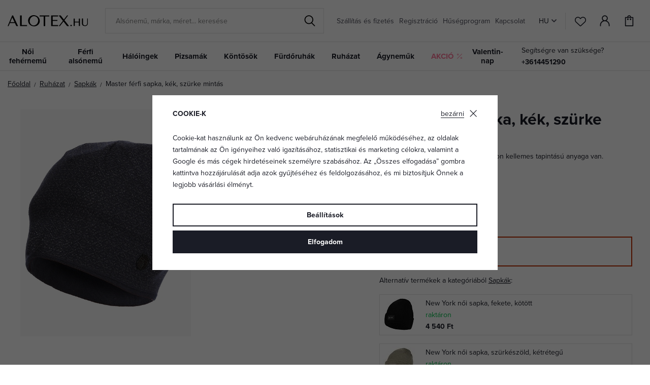

--- FILE ---
content_type: text/html; charset=UTF-8
request_url: https://www.alotex.hu/master-ferfi-sapka-kek-szurke-mintas_z79601/
body_size: 22283
content:
<!DOCTYPE html>


                     
    
         
            
   

    
        
                
        
        

                                                

   
   
   

   
   


<html class="no-js lang-hu" lang="hu">
<head>
   <meta charset="utf-8">
   
      <meta name="author" content="ALOTEX.hu">
   

   <meta name="web_author" content="wpj.cz">

   
      <meta name="description" content="A sapka nagyon jól illeszkedő anyagból készült, stílusos geometriai mintás.">
   

         <meta name="viewport" content="width=device-width, initial-scale=1">
   
   <meta property="og:title" content="Master férfi sapka, kék, szürke mintás - ALOTEX.hu">
      
         <meta property="og:image" content="https://data.elegant.cz/data/tmp/108/5/31185_108.jpg?1696337347_5">
   
   <meta property="og:url" content="https://www.alotex.hu/master-ferfi-sapka-kek-szurke-mintas_z79601/">
   <meta property="og:type" content="website">

   
   <meta property="og:site_name" content="ALOTEX.hu">


   
      <title>Master férfi sapka, kék, szürke mintás - ALOTEX.hu</title>
   

   
      
   <link rel="stylesheet" href="https://use.typekit.net/rio7jjc.css">


      
         <link rel="stylesheet" href="https://data.elegant.cz/web/build/app.0d56ccc1.css">
         
         
               
   <link rel="stylesheet" href="https://data.elegant.cz/web/build/product.a885fcc6.css">

   

   
         <link rel="canonical" href="https://www.alotex.hu/master-ferfi-sapka-kek-szurke-mintas_z79601/">
   

   
               <meta name="robots" content="index, follow">
         

   
         

   
   <link rel="shortcut icon" href="/templates/images/favicon.ico">
   
   
           <link rel="shortcut icon" href="https://data.elegant.cz/templates/images/favicon_2.ico">
       <link rel="apple-touch-icon" sizes="180x180" href="https://data.elegant.cz/templates/images/share/apple-touch-icon_2.png">
       <link rel="icon" type="image/png" sizes="32x32" href="https://data.elegant.cz/templates/images/share/favicon-32x32_2.png">
       <link rel="icon" type="image/png" sizes="16x16" href="https://data.elegant.cz/templates/images/share/favicon-16x16_2.png">
       <link rel="manifest" href="/templates/images/share/site.webmanifest">
    
   
                  <link rel="alternate" hreflang="cs" href="https://www.elegant.cz/panska-cepice-master-modra-s-sedym-vzorem_z79601/">
               <link rel="alternate" hreflang="hu" href="https://www.alotex.hu/master-ferfi-sapka-kek-szurke-mintas_z79601/">
               <link rel="alternate" hreflang="pl" href="https://www.eleganto.pl/czapka-meska-master-ciemnoniebieska-z-szarym-wzorem_z79601/">
               <link rel="alternate" hreflang="ro" href="https://www.alotex.ro/caciula-pentru-barbati-master-albastra-cu-model-gri_z79601/">
               <link rel="alternate" hreflang="sk" href="https://www.elegant.sk/panska-ciapka-master-modra-so-sivym-vzorom_z79601/">
   
   <link rel="search" href="/kereses/" type="text/html">

   <script src="https://data.elegant.cz/common/static/js/sentry-6.16.1.min.js"></script>

<script>
   Sentry.init({
      dsn: 'https://bdac53e35b1b4424b35eb8b76bcc2b1a@sentry.wpj.cz/9',
      allowUrls: [
         /www\.alotex\.hu\//
      ],
      denyUrls: [
         // Facebook flakiness
         /graph\.facebook\.com/i,
         // Facebook blocked
         /connect\.facebook\.net\/en_US\/all\.js/i,
         // Chrome extensions
         /extensions\//i,
         /^chrome:\/\//i,
         /kupshop\.local/i
      ],
      beforeSend(event) {
         if (!/FBA[NV]|PhantomJS|SznProhlizec/.test(window.navigator.userAgent)) {
            return event;
         }
      },
      ignoreErrors: [
         // facebook / ga + disabled cookies
         'fbq is not defined',
         'Can\'t find variable: fbq',
         '_gat is not defined',
         'AW is not defined',
         'Can\'t find variable: AW',
         'url.searchParams.get', // gtm koza
         // localstorage not working in incoginto mode in iOS
         'The quota has been exceeded',
         'QuotaExceededError',
         'Undefined variable: localStorage',
         'localStorage is null',
         'The operation is insecure',
         "Failed to read the 'localStorage'",
         "gtm_",
         "Can't find variable: glami",
      ]
   });

   Sentry.setTag("web", "prod_pradlo_elegant_db");
   Sentry.setTag("wbpck", 1);
   Sentry.setTag("adm", 0);
   Sentry.setTag("tpl", "x");
   Sentry.setTag("sentry_v", "6.16.1");
</script>

   <script>
   window.wpj = window.wpj || {};
   wpj.onReady = wpj.onReady || [];
   wpj.jsShop = wpj.jsShop || {events:[]};

   window.dataLayer = window.dataLayer || [];
   function gtag() {
      window.dataLayer.push(arguments);
   }
   window.wpj.cookie_bar_send = true;

   wpj.getCookie = (sKey) => decodeURIComponent(
      document.cookie.replace(
         new RegExp(
            '(?:(?:^|.*;)\\s*' +
            encodeURIComponent(sKey).replace(/[\-\.\+\*]/g, '\\$&') +
            '\\s*\\=\\s*([^;]*).*$)|^.*$'
         ),
         '$1'
      )
   ) || null;

      var consents = wpj.getCookie('cookie-bar')?.split(',');

   if (!(consents instanceof Array)){
      consents = [];
   }

   consents_fields = {
      ad_storage: consents.includes('ad_storage') ? 'granted' : 'denied',
      ad_user_data: consents.includes('ad_storage') ? 'granted' : 'denied',
      ad_personalization: consents.includes('ad_storage') ? 'granted' : 'denied',
      personalization_storage: consents.includes('personalization_and_functionality_storage') ? 'granted' : 'denied',
      functionality_storage: 'granted',
      analytics_storage: consents.includes('analytics_storage') ? 'granted' : 'denied',
   };
   gtag('consent', 'default', consents_fields);

   gtag("set", "ads_data_redaction", true);

   dataLayer.push({
      'event': 'defaultConsent',
      'consents' : consents_fields,
      'version': 'v2'
   });
   </script>

<script>
   wpj.data = wpj.data || { };

   
   
   wpj.data.captcha = { sitekey: '0x4AAAAAAAxssIptvzIjBYGH' };
   
   

   
</script>


   

         <meta name="google-site-verification" content="XIalDY9UwWJzurUbfnOHejxliVzD7zYhZrLegVl-bSU">
   
         <meta name="facebook-domain-verification" content="2x04ric8itekrte32egmbkze003lns">
   
   
   
          

      

   

<script>page_data = {"page":{"language":"hu","title":"Master f\u00e9rfi sapka, k\u00e9k, sz\u00fcrke mint\u00e1s - ALOTEX.hu","path":"\/master-ferfi-sapka-kek-szurke-mintas_z79601\/","currency":"HUF","currencyRate":0.06,"breadCrumbs":[{"id":"","name":"Haza"},{"id":153,"name":"Ruh\u00e1zat"},{"id":331,"name":"Sapk\u00e1k"},{"id":"","name":"Master f\u00e9rfi sapka, k\u00e9k, sz\u00fcrke mint\u00e1s"}],"environment":"live","type":"product"},"resetRefferer":false,"event":"pageView","products":[{"id":79601,"idProduct":79601,"EAN":8592963178190,"code":"modcm1400-001blu","productCode":"modcm1400-001blu","hasVariations":false,"variationsIds":[],"idVariation":null,"variationCode":null,"variationName":null,"soldOut":null,"idAll":[],"categoryMain":[{"id":153,"name":"Ruh\u00e1zat k\u00fcl\u00f6nf\u00e9le alkalmakra"},{"id":331,"name":"Sapk\u00e1k"}],"categoryCurrent":[{"id":153,"name":"Ruh\u00e1zat"},{"id":331,"name":"Sapk\u00e1k"},{"id":"","name":"Master f\u00e9rfi sapka, k\u00e9k, sz\u00fcrke mint\u00e1s"}],"producer":"Moraj","campaigns":{"B2B":{"id":"B2B","name":""}},"name":"Master f\u00e9rfi sapka, k\u00e9k, sz\u00fcrke mint\u00e1s","vat":27,"price":3574.8,"priceWithVat":4540,"priceWithoutVat":3574.8,"priceVat":963.78,"priceWithoutDiscount":3574.8,"discount":0,"hasDiscount":false,"availability":"nincs rakt\u00e1ron","url":"https:\/\/www.alotex.hu\/master-ferfi-sapka-kek-szurke-mintas_z79601\/","imageUrl":"https:\/\/data.elegant.cz\/data\/tmp\/0\/5\/31185_0.jpg?1696337347_5","position":1}],"once":false,"version":"v2"};page_data['page']['layout'] = window.innerWidth  > 991 ? 'web' : window.innerWidth > 543 ? 'tablet' : 'mobil';if (typeof userData === 'undefined') {var userData = wpj.getCookie('jsShopGtmUser');var userDataParsed = null;if(userData) {userDataParsed = JSON.parse(userData);wpj.onReady.push(function () {wpj.storage.cookies.removeItem('jsShopGtmUser');});} else {userData = localStorage.getItem('js-shop-gtm-user');if(userData) {userDataParsed = JSON.parse(userData).data;}}}if (userDataParsed) {page_data.user = userDataParsed;}dataLayer.push(page_data);</script><script src="https://data.elegant.cz/common/static/wpj/wpj.gtm.js?v2"></script><script>var urlParams = new URLSearchParams(window.location.search);var hash = location.href.split("#")[1] || urlParams.get('id_variation') || "";gtm_getDetailImpressions(hash, 'detailImpressions');</script><script>
              wpj.onReady.push(function () {
                 [ 'logout', 'registration', 'login', 'newsletter_subscribe'].forEach(function (type) {
                    let cookieValue = wpj.storage.cookies.getItem('gtm_'+type);

                    if (cookieValue === null) {
                       return;
                    }
                    wpj.storage.cookies.removeItem('gtm_'+type);

                    cookieValue = JSON.parse(cookieValue);

                    let valueData;
                    if (type === 'newsletter_subscribe') {
                       valueData = { ...cookieValue };
                       type = 'newsletterSubscribe';
                    } else if (cookieValue instanceof Array) {
                       valueData = { data: cookieValue };
                    } else {
                       valueData = { value: cookieValue };
                    }
                     window.dataLayer.push({
                        event: 'success' +  gtm_ucfirst(type),
                           ...valueData
                     });
                 });
              });
              function gtm_ucfirst(str) {
                   if (!str || typeof str !== 'string') return str;
                   return str.charAt(0).toUpperCase() + str.slice(1);
               }
           </script>      <!-- Google Tag Manager -->
   <script data-cookieconsent="ignore">(function(w,d,s,l,i) {w[l] = w[l] || [];w[l].push({'gtm.start': new Date().getTime(), event: 'gtm.js'});
         var f = d.getElementsByTagName(s)[0],j=d.createElement(s),dl=l != 'dataLayer' ? '&l=' + l : '';
         j.async = true;j.src='//www.googletagmanager.com/gtm.js?id=' + i + dl;f.parentNode.insertBefore(j, f);
      })(window, document, 'script', 'dataLayer', 'GTM-WWS6NPP');</script>
   <!-- End Google Tag Manager -->
</head>
<body >



<!-- Google Tag Manager -->
   <noscript>
       <iframe src="//www.googletagmanager.com/ns.html?id=GTM-WWS6NPP" height="0" width="0" style="display:none;visibility:hidden"></iframe>
   </noscript>
<!-- End Google Tag Manager -->


   
      

<header class="header">
   <div class="header-inner">
      <div class="container">
         <div class="header-wrapper-container">
            <div class="logo">
               <div class="header-burger header-icon">
                  <button type="button" onclick="window.wpj.mobilemenu.open()">
                     <span class="fc icons_burger"></span>
                  </button>
               </div>
               <a href="/" title="Fehérnemű | ALOTEX.hu" class="logo">
                   
                                                 <img src="https://data.elegant.cz/templates/images/logo-hu.svg" alt="ALOTEX.hu" width="158"
                               class="img-responsive">
                                          
               </a>
            </div>

             <div class="header-search-inline" data-search-form>
   <form method="get" action="/kereses/">
      <input type="text" name="search" value="" maxlength="100" class="form-control autocomplete-control"
             placeholder="Alsónemű, márka, méret... keresése" autocomplete="off" data-search-input data-search-input-resp>
      <button name="submit" type="submit" value="Keresés"
              class="btn btn-search fc icons_search"></button>
      <button name="button" type="button" class="btn btn-reset" data-search-clear>
         <i class="fc icons_close-bold"></i>
      </button>
   </form>
</div>


   <script id="productSearch" type="text/x-dot-template">
            <div class="container autocomplete-inner">
         
         {{? it.items.Produkty || it.items.Kategorie || it.items.Vyrobci || it.items.Clanky || it.items.Stranky }}

         <div class="autocomplete-wrapper">
            {{? it.items.Kategorie }}
            <div class="autocomplete-categories">
               
               <p class="title-default">Kategóriák</p>
               
               <ul>
                  {{~it.items.Kategorie.items :item :index}}
                  <li data-autocomplete-item="section">
                     <a href="/SEO_URL:redir/?type=category&id={{=item.id}}">{{=item.name}}</a>
                  </li>
                  {{~}}
               </ul>
            </div>
            {{?}}

            {{? it.items.Vyrobci }}
            <div class="autocomplete-categories">
               <p class="title-default">Márka</p>
               <ul>
                  {{~it.items.Vyrobci.items :item :index}}
                  <li data-autocomplete-item="section">
                     <a href="/SEO_URL:redir/?type=producer&id={{=item.id}}">{{=item.label}}</a>
                  </li>
                  {{~}}
               </ul>
            </div>
            {{?}}

            {{? it.items.Produkty }}
            <div class="autocomplete-products">
               
               <p class="title-default">Termékek</p>
               
               <ul>
                  {{~it.items.Produkty.items :item :index}}
                  {{? index < 4 }}
                  <li class="autocomplete-product-item" data-autocomplete-item="product">
                     <a href="/SEO_URL:redir/?type=product&id={{=item.id}}">
                        <div class="img">
                           {{? item.image }}
                           <img src="{{=item.image}}" alt="{{=item.label}}" class="img-fluid">
                           {{??}}
                           <img src="/common/static/images/no-img.png" alt="{{=item.label}}" class="img-fluid">
                           {{?}}
                        </div>
                        <span class="title">{{=item.label}}</span>
                        
                        
                                                      
                              {{? item.price }}
                              <span class="price">{{=item.price}}</span>
                              {{?}}
                           
                                                   
                        
                     </a>
                  </li>
                  {{?}}
                  {{~}}
               </ul>
            </div>
            {{?}}

            
            <div class="ac-showall d-showall" data-autocomplete-item="show-all">
               <a href="" class="btn btn-primary btn-block">Minden eredmény megjelenítése</a>
            </div>
            
         </div>

         <div class="autocomplete-side">
            {{? it.items.Clanky }}
            <div class="autocomplete-articles">
               <p class="title-default">Cikkek</p>
               <ul>
                  {{~it.items.Clanky.items :item :index}}
                  {{? index < 2 }}
                  <li data-autocomplete-item="section">
                     <a href="/SEO_URL:redir/?type=article&id={{=item.id}}">
                        {{? item.photo }}
                        <img src="{{=item.photo}}" alt="{{=item.label}}" width="200" height="143" class="img-fluid">
                        {{?}}
                        {{=item.label}}
                     </a>
                  </li>
                  {{?}}
                  {{~}}
               </ul>
            </div>
            {{?}}
            {{? it.items.Stranky }}
            <div class="autocomplete-pages">
               <p class="title-default">Egyéb</p>
               <ul>
                  {{~it.items.Stranky.items :item :index}}
                  <li data-autocomplete-item="section">
                     <a href="{{=item.url}}">
                        {{=item.label}}
                     </a>
                  </li>
                  {{~}}
               </ul>
            </div>
            {{?}}
            
            <div class="ac-showall resp-showall" data-autocomplete-item="show-all">
               <a href="" class="btn btn-primary btn-block">Minden eredmény megjelenítése</a>
            </div>
            
         </div>

         

         {{??}}
         <div class="autocomplete-noresult">
            <p>
               
               Nincs eredmény
               
            </p>
         </div>
         {{?}}
         
      </div>
   </script>



      <script>
      
      
      wpj.onReady.push(function () {
         $('[data-search-input]').productSearch({
                        
         });
      });
            
   </script>



            <div class="header-menu header-nav">
                
<div class="">
    
   <ul class="level-0">
                 <li class=" item-52">
             <a href="/szallitas-es-fizetes_p7.html" >
                 Szállítás és fizetés
             </a>
                        </li>
                 <li class=" item-39">
             <a href="/regisztracio/" >
                 Regisztráció
             </a>
                        </li>
                 <li class=" item-44">
             <a href="/husegprogram" >
                 Hűségprogram
             </a>
                        </li>
                 <li class=" item-32">
             <a href="/elerhetosegek" >
                 Kapcsolat
             </a>
                        </li>
          </ul>

</div>

            </div>

            <div class="header-icons-wrapper">
               <div class="language-switcher">
                   <div class="header-switcher">
               <a href="" data-focus-opener="language-switcher" class="header-language">
         <img src="/common/static/images/flags/hu.svg" loading="lazy" width="17" height="17" class="img-responsive" alt="">
         <span>
            HU
         </span>
      </a>
      </div>
               </div>

               <div class="header-icons">
                  <div class="header-search header-icon">
                     <a href="/kereses/" data-toggle="search">
                        <span class="fc icons_search"></span>
                     </a>
                  </div>

                  <div class="header-favorites header-icon" id="js-shop-favorites-info">
                     <a href="/kedvencek/" class="cart-signin">
                        <span class="fc icons_heart"></span>
                     </a>
                  </div>

                  <div class="header-login header-icon" id="js-shop-user">
                     <a href="/bejelentkezes/" class="cart-signin">
                        <span class="fc icons_user"></span>
                     </a>
                  </div>

                   <div class="header-cart header-icon" id="js-shop-cart-info">
   <a href="/kosar/" class='empty'>
      <span class='fc icons_cart'></span>
      <span class='price'></span>
   </a>
</div>

<div id="js-shop-cart">
</div>
               </div>
            </div>
         </div>
      </div>
   </div>
   <div class="header-sections">
      <div class="container">
         <div class="sections-wrapper">
              <ul class="level-0" data-sections="header"><li class="nav-item has-submenu" data-navitem="94"><a href="/noi-fehernemu_k94/" class="nav-link">Női fehérnemű</a><div class="submenu container"><div class="submenu-inner"><div class="row"><div class="col-md-8 col-xl-7 col-xl-offset-1"><div class="row"><div><div class="col-sm-5"><h3>Kategóriák</h3><ul class="level-1"><li class="nav-item " data-navitem="1"><a href="/noi-fehernemu_k94/melltartok_k1/" class="nav-link"> Melltartók </a></li><li class="nav-item " data-navitem="162"><a href="/noi-fehernemu_k94/noi-alsonemu-bugyik_k162/" class="nav-link"> Bugyik </a></li><li class="nav-item " data-navitem="90"><a href="/noi-fehernemu_k94/noi-alakformalo-alsonemu_k90/" class="nav-link"> Alakformáló alsónemű </a></li><li class="nav-item " data-navitem="253"><a href="/noi-fehernemu_k94/fuzok_k253/" class="nav-link"> Fűzők </a></li><li class="nav-item " data-navitem="51"><a href="/noi-fehernemu_k94/noi-body_k51/" class="nav-link"> Body </a></li><li class="nav-item " data-navitem="303"><a href="/noi-haloingek_k100/noi-alsoingek-trikok_k127/" class="nav-link"> Alsóingek </a></li><li class="nav-item " data-navitem="28"><a href="/noi-fehernemu_k94/harisnyatarto-ovek_k28/" class="nav-link"> Harisnyatartó övek </a></li><li class="nav-item " data-navitem="130"><a href="/noi-fehernemu_k94/harisnyanemu-nejlonharisnyak_k130/" class="nav-link"> Harisnyanemű </a></li><li class="nav-item " data-navitem="256"><a href="/noi-fehernemu_k94/kiegeszitok-fehernemukhoz_k256/" class="nav-link"> Kiegészítők </a></li><li class="nav-item " data-navitem="309"><a href="/noi-fehernemu_k94/fehernemuszettek_k309/" class="nav-link"> Szettek </a></li><li class="nav-item " data-navitem="146"><a href="/noi-fehernemu_k94/kismama-fehernemu_k146/" class="nav-link"> Kismama-fehérnemű </a></li></ul></div><div class="col-sm-4 bestseller-producers"><h3>Kedvenc márkák</h3><ul class="list-unstyled"><li><a href="/wolbar_v5/noi-fehernemu_k94/"> Wolbar </a></li><li><a href="/gabriella_v85/noi-fehernemu_k94/"> Gabriella </a></li><li><a href="/gabidar_v22/noi-fehernemu_k94/"> Gabidar </a></li><li><a href="/gorteks_v144/noi-fehernemu_k94/"> Gorteks </a></li><li><a href="/italian-fashion_v46/noi-fehernemu_k94/"> Italian Fashion </a></li></ul></div><div class="col-sm-3 links"><ul><li><a href="/noi-fehernemu_k94/akcio/">Akció</a></li><li><a href="/noi-fehernemu_k94/ujdonsagok/">Újdonságok</a></li><li><a href="/noi-fehernemu_k94/tipp/">TIPP</a></li></ul></div></div></div></div><div class="col-md-4"><div class="category-banner-wrapper"><div class="header-submenu-banners"><div class="item item-dark" style="background-image: url('https://data.elegant.cz/data/tmp/12/5/47335_12.jpg?1761135162_5');"><div class="text"><p class="h1 strong">Triumph</p><p class="h5">melltartók</p><a href="/triumph_v176/noi-fehernemu_k94/melltartok_k1/" class="btn btn-link">Megnézni</a></div></div></div></div></div></div></div></div></li><li class="nav-item has-submenu" data-navitem="98"><a href="/ferfi-alsonemu_k98/" class="nav-link">Férfi alsónemű</a><div class="submenu container"><div class="submenu-inner"><div class="row"><div class="col-md-8 col-xl-7 col-xl-offset-1"><div class="row"><div><div class="col-sm-5"><h3>Kategóriák</h3><ul class="level-1"><li class="nav-item " data-navitem="67"><a href="/ferfi-alsonemu_k98/ferfi-alsonemu_k67/" class="nav-link"> Férfi alsónemű </a></li><li class="nav-item " data-navitem="142"><a href="/ferfi-alsonemu_k98/boxerek_k142/" class="nav-link"> Boxerek </a></li><li class="nav-item " data-navitem="143"><a href="/ferfi-alsonemu_k98/ferfi-slip_k143/" class="nav-link"> Slip </a></li><li class="nav-item " data-navitem="330"><a href="/ferfi-alsonemu_k98/kedvezo-kiszerelesu-ferfi-alsonemuk_k330/" class="nav-link"> Kedvező csomagolás </a></li><li class="nav-item " data-navitem="321"><a href="/ferfi-alsonemu_k98/zokni_k321/" class="nav-link"> Zokni </a></li><li class="nav-item " data-navitem="323"><a href="/ferfi-alsonemu_k98/ferfi-polok_k323/" class="nav-link"> Pólók </a></li></ul></div><div class="col-sm-4 bestseller-producers"><h3>Kedvenc márkák</h3><ul class="list-unstyled"><li><a href="/cornette_v91/ferfi-alsonemu_k98/"> Cornette </a></li><li><a href="/henderson_v152/ferfi-alsonemu_k98/"> Henderson </a></li><li><a href="/moraj_v166/ferfi-alsonemu_k98/"> Moraj </a></li><li><a href="/julimex_v59/ferfi-alsonemu_k98/"> Julimex </a></li><li><a href="/sloggi_v160/ferfi-alsonemu_k98/"> Sloggi </a></li></ul></div><div class="col-sm-3 links"><ul><li><a href="/ferfi-alsonemu_k98/akcio/">Akció</a></li><li><a href="/ferfi-alsonemu_k98/ujdonsagok/">Újdonságok</a></li><li><a href="/ferfi-alsonemu_k98/tipp/">TIPP</a></li></ul></div></div></div></div><div class="col-md-4"><div class="category-banner-wrapper"><div class="header-submenu-banners"><div class="item item-dark" style="background-image: url('https://data.elegant.cz/data/tmp/12/4/47334_12.jpg?1761134354_5');"><div class="text"><p class="h1 strong">Férfi alsónemű</p><p class="h5">a maximális kényelemért</p><a href="/ferfi-alsonemu_k98/ferfi-alsonemu_k67/" class="btn btn-link">Fedezze fel</a></div></div></div></div></div></div></div></div></li><li class="nav-item has-submenu" data-navitem="100"><a href="/noi-haloingek_k100/" class="nav-link">Hálóingek</a><div class="submenu container"><div class="submenu-inner"><div class="row"><div class="col-md-8 col-xl-7 col-xl-offset-1"><div class="row"><div><div class="col-sm-5"><h3>Kategóriák</h3><ul class="level-1"><li class="nav-item " data-navitem="3"><a href="/noi-haloingek_k100/noi-haloingek_k3/" class="nav-link"> Hálóingek </a></li><li class="nav-item " data-navitem="127"><a href="/noi-haloingek_k100/noi-haloingek-noi-alsoingek-alsoszoknyak_k127/" class="nav-link"> Női alsóingek </a></li><li class="nav-item " data-navitem="138"><a href="/noi-haloingek_k100/lanykahaloingek_k138/" class="nav-link"> Lánykahálóingek </a></li><li class="nav-item " data-navitem="124"><a href="/noi-haloingek_k100/trikok-es-felsok_k124/" class="nav-link"> Trikók és felsők </a></li><li class="nav-item " data-navitem="144"><a href="/noi-haloingek_k100/haloingek-szoptato-edesanyaknak_k144/" class="nav-link"> Szoptatós hálóingek </a></li></ul></div><div class="col-sm-4 bestseller-producers"><h3>Kedvenc márkák</h3><ul class="list-unstyled"><li><a href="/dkaren_v14/noi-haloingek_k100/"> DKaren </a></li><li><a href="/kalimo_v97/noi-haloingek_k100/"> Kalimo </a></li><li><a href="/donna_v27/noi-haloingek_k100/"> Donna </a></li><li><a href="/eldar_v86/noi-haloingek_k100/"> Eldar </a></li><li><a href="/dn-nightwear_v53/noi-haloingek_k100/"> DN Nightwear </a></li></ul></div><div class="col-sm-3 links"><ul><li><a href="/noi-haloingek_k100/akcio/">Akció</a></li><li><a href="/noi-haloingek_k100/ujdonsagok/">Újdonságok</a></li><li><a href="/noi-haloingek_k100/tipp/">TIPP</a></li></ul></div></div></div></div><div class="col-md-4"><div class="category-banner-wrapper"><div class="header-submenu-banners"><div class="item item-white" style="background-image: url('https://data.elegant.cz/data/tmp/12/2/47332_12.jpg?1761133887_5');"><div class="text"><p class="h1 strong">Hosszú</p><p class="h5">ujjú hálóingek</p><a href="/noi-haloingek_k100/noi-haloingek_k3/hosszu-ujju-haloingek_k202/" class="btn btn-link">Megnézni</a></div></div></div></div></div></div></div></div></li><li class="nav-item has-submenu" data-navitem="97"><a href="/pizsamak_k97/" class="nav-link">Pizsamák</a><div class="submenu container"><div class="submenu-inner"><div class="row"><div class="col-md-8 col-xl-7 col-xl-offset-1"><div class="row"><div><div class="col-sm-5"><h3>Kategóriák</h3><ul class="level-1"><li class="nav-item " data-navitem="31"><a href="/pizsamak_k97/noi-pizsamak_k31/" class="nav-link"> Női pizsamák </a></li><li class="nav-item " data-navitem="89"><a href="/pizsamak_k97/ferfi-pizsamak_k89/" class="nav-link"> Férfi pizsamák </a></li><li class="nav-item " data-navitem="134"><a href="/pizsamak_k97/fiupizsamak_k134/" class="nav-link"> Fiúpizsamák </a></li><li class="nav-item " data-navitem="133"><a href="/pizsamak_k97/lanykapizsamak_k133/" class="nav-link"> Lánykapizsamák </a></li><li class="nav-item " data-navitem="320"><a href="/pizsamak_k97/csaladi-pizsamak_k320/" class="nav-link"> Családi pizsamák </a></li><li class="nav-item " data-navitem="263"><a href="/pizsamak_k97/pizsamanadragok_k263/" class="nav-link"> PIzsamanadrágok </a></li><li class="nav-item " data-navitem="333"><a href="/pizsamak_k97/kezeslabas-pizsamak_k333/" class="nav-link"> Kezeslábasok </a></li><li class="nav-item " data-navitem="145"><a href="/pizsamak_k97/kismama-es-szoptatos-pizsamak_k145/" class="nav-link"> Szoptatós pizsamák </a></li></ul></div><div class="col-sm-4 bestseller-producers"><h3>Kedvenc márkák</h3><ul class="list-unstyled"><li><a href="/dn-nightwear_v53/pizsamak_k97/"> DN Nightwear </a></li><li><a href="/dkaren_v14/pizsamak_k97/"> DKaren </a></li><li><a href="/kalimo_v97/pizsamak_k97/"> Kalimo </a></li><li><a href="/de-lafense_v116/pizsamak_k97/"> De Lafense </a></li><li><a href="/l-l_v94/pizsamak_k97/"> L&amp;L </a></li></ul></div><div class="col-sm-3 links"><ul><li><a href="/pizsamak_k97/akcio/">Akció</a></li><li><a href="/pizsamak_k97/ujdonsagok/">Újdonságok</a></li><li><a href="/pizsamak_k97/tipp/">TIPP</a></li></ul></div></div></div></div><div class="col-md-4"><div class="category-banner-wrapper"><div class="header-submenu-banners"><div class="item item-white" style="background-image: url('https://data.elegant.cz/data/tmp/12/3/47333_12.jpg?1761134129_5');"><div class="text"><p class="h1 strong">Hosszú</p><p class="h5">női pizsamák</p><a href="/pizsamak_k97/noi-pizsamak_k31/hosszu-noi-pizsamak_k188/" class="btn btn-link">Megnézni</a></div></div></div></div></div></div></div></div></li><li class="nav-item has-submenu" data-navitem="136"><a href="/kontosok_k136/" class="nav-link">Köntösök</a><div class="submenu container"><div class="submenu-inner"><div class="row"><div class="col-md-8 col-xl-7 col-xl-offset-1"><div class="row"><div><div class="col-sm-5"><h3>Kategóriák</h3><ul class="level-1"><li class="nav-item " data-navitem="46"><a href="/kontosok_k136/noi-furdokopenyek_k46/" class="nav-link"> Női fürdőköpenyek </a></li><li class="nav-item " data-navitem="93"><a href="/kontosok_k136/ferfi-furdokopenyek_k93/" class="nav-link"> Férfi fürdőköpenyek </a></li><li class="nav-item " data-navitem="137"><a href="/kontosok_k136/gyermekfurdokopenyek_k137/" class="nav-link"> Gyermekfürdőköpenyek </a></li><li class="nav-item " data-navitem="339"><a href="/kontosok_k136/maxi-melegito-felsok_k339/" class="nav-link"> Maxi melegítő felsők </a></li></ul></div><div class="col-sm-4 bestseller-producers"><h3>Kedvenc márkák</h3><ul class="list-unstyled"><li><a href="/l-l_v94/kontosok_k136/"> L&amp;L </a></li><li><a href="/dkaren_v14/kontosok_k136/"> DKaren </a></li><li><a href="/dorota_v104/kontosok_k136/"> Dorota </a></li><li><a href="/de-lafense_v116/kontosok_k136/"> De Lafense </a></li><li><a href="/kalimo_v97/kontosok_k136/"> Kalimo </a></li></ul></div><div class="col-sm-3 links"><ul><li><a href="/kontosok_k136/akcio/">Akció</a></li><li><a href="/kontosok_k136/ujdonsagok/">Újdonságok</a></li><li><a href="/kontosok_k136/tipp/">TIPP</a></li></ul></div></div></div></div><div class="col-md-4"><div class="category-banner-wrapper"><div class="header-submenu-banners"><div class="item item-dark" style="background-image: url('https://data.elegant.cz/data/tmp/12/0/47330_12.jpg?1761132005_5');"><div class="text"><p class="h1 strong">Meleg</p><p class="h5">női fürdőköpenyek</p><a href="/valenti-meleg-furdokopeny-malnapiros-szivecskes_z84982/#" class="btn btn-link">Megnézni</a></div></div></div></div></div></div></div></div></li><li class="nav-item has-submenu" data-navitem="96"><a href="/furdoruhak_k96/" class="nav-link">Fürdőruhák</a><div class="submenu container"><div class="submenu-inner"><div class="row"><div class="col-md-8 col-xl-7 col-xl-offset-1"><div class="row"><div><div class="col-sm-5"><h3>Kategóriák</h3><ul class="level-1"><li class="nav-item " data-navitem="157"><a href="/furdoruhak_k96/noi-furdoruha_k157/" class="nav-link"> Női fürdőruha </a></li><li class="nav-item " data-navitem="120"><a href="/furdoruhak_k96/ferfi-furdonadragok_k120/" class="nav-link"> Férfi fürdőnadrágok </a></li><li class="nav-item " data-navitem="140"><a href="/furdoruhak_k96/gyermekfurdoruhak_k140/" class="nav-link"> Gyermekfürdőruhák </a></li><li class="nav-item " data-navitem="126"><a href="/furdoruhak_k96/strandkendok-es-kiegeszitok_k126/" class="nav-link"> Strandkendők </a></li><li class="nav-item " data-navitem="84"><a href="/furdoruhak_k96/akcios-furdoruhak_k84/" class="nav-link"> Akciós fürdőruhák </a></li></ul></div><div class="col-sm-4 bestseller-producers"><h3>Kedvenc márkák</h3><ul class="list-unstyled"><li><a href="/lorin_v100/furdoruhak_k96/"> Lorin </a></li><li><a href="/self_v52/furdoruhak_k96/"> Self </a></li><li><a href="/winner_v12/furdoruhak_k96/"> Winner </a></li><li><a href="/zalewski_v146/furdoruhak_k96/"> Zalewski </a></li><li><a href="/spin_v171/furdoruhak_k96/"> Spin </a></li></ul></div><div class="col-sm-3 links"><ul><li><a href="/furdoruhak_k96/akcio/">Akció</a></li><li><a href="/furdoruhak_k96/ujdonsagok/">Újdonságok</a></li><li><a href="/furdoruhak_k96/tipp/">TIPP</a></li></ul></div></div></div></div><div class="col-md-4"><div class="category-banner-wrapper"><div class="header-submenu-banners"><div class="item item-dark" style="background-image: url('https://data.elegant.cz/data/tmp/12/1/37011_12.jpg?1758607177_5');"><div class="text"><p class="h1 strong">Egyrészes</p><p class="h5">fürdőruhák</p><a href="/furdoruhak_k96/noi-furdoruha_k157/egyreszes-furdoruhak_k44/" class="btn btn-link">Megvenni</a></div></div></div></div></div></div></div></div></li><li class="nav-item has-submenu" data-navitem="153"><a href="/ruhazat-kulonfele-alkalmakra_k153/" class="nav-link">Ruházat</a><div class="submenu container"><div class="submenu-inner"><div class="row"><div class="col-md-8 col-xl-7 col-xl-offset-1"><div class="row"><div><div class="col-sm-5"><h3>Kategóriák</h3><ul class="level-1"><li class="nav-item " data-navitem="119"><a href="/ruhazat-kulonfele-alkalmakra_k153/alsonemu-kismamaknak-es-varandos-holgyeknek_k119/" class="nav-link"> Kismamáknak </a></li><li class="nav-item " data-navitem="171"><a href="/damske-spodni-pradlo_k94/podprsenky_k1/sportovni-podprsenky_k141/" class="nav-link"> Toppok </a></li><li class="nav-item " data-navitem="302"><a href="/ruhazat-kulonfele-alkalmakra_k153/trikok-es-felsok_k302/" class="nav-link"> Trikók és felsők </a></li><li class="nav-item " data-navitem="172"><a href="/ruhazat-kulonfele-alkalmakra_k153/sportos-fitneszleggingsek-sortok-es-melegitok_k172/" class="nav-link"> Leggingsek </a></li><li class="nav-item " data-navitem="249"><a href="/ruhazat-kulonfele-alkalmakra_k153/otthoni-ruhazat_k249/" class="nav-link"> Otthoni ruházat </a></li><li class="nav-item " data-navitem="331"><a href="/ruhazat-kulonfele-alkalmakra_k153/sapkak_k331/" class="nav-link"> Sapkák </a></li></ul></div><div class="col-sm-4 bestseller-producers"><h3>Kedvenc márkák</h3><ul class="list-unstyled"><li><a href="/eldar_v86/ruhazat-kulonfele-alkalmakra_k153/"> Eldar </a></li><li><a href="/l-l_v94/ruhazat-kulonfele-alkalmakra_k153/"> L&amp;L </a></li><li><a href="/moraj_v166/ruhazat-kulonfele-alkalmakra_k153/"> Moraj </a></li><li><a href="/de-lafense_v116/ruhazat-kulonfele-alkalmakra_k153/"> De Lafense </a></li><li><a href="/passion_v133/ruhazat-kulonfele-alkalmakra_k153/"> Passion </a></li></ul></div><div class="col-sm-3 links"><ul><li><a href="/ruhazat-kulonfele-alkalmakra_k153/akcio/">Akció</a></li><li><a href="/ruhazat-kulonfele-alkalmakra_k153/ujdonsagok/">Újdonságok</a></li><li><a href="/ruhazat-kulonfele-alkalmakra_k153/tipp/">TIPP</a></li></ul></div></div></div></div><div class="col-md-4"><div class="category-banner-wrapper"><div class="header-submenu-banners"><div class="item item-white" style="background-image: url('https://data.elegant.cz/data/tmp/12/1/47331_12.jpg?1761132589_5');"><div class="text"><p class="h1 strong">Női trikók</p><p class="h5">az Ön kényelméért</p><a href="/noi-haloingek_k100/trikok-es-felsok_k124/" class="btn btn-link">Fedezze fel</a></div></div></div></div></div></div></div></div></li><li class="nav-item has-submenu" data-navitem="187"><a href="/agynemuk-es-agynemuhuzatok_k187/" class="nav-link">Ágyneműk</a><div class="submenu container"><div class="submenu-inner"><div class="row"><div class="col-md-8 col-xl-7 col-xl-offset-1"><div class="row"><div><div class="col-sm-5"><h3>Kategóriák</h3><ul class="level-1"><li class="nav-item " data-navitem="232"><a href="/agynemuk-es-agynemuhuzatok_k187/agynemuhuzat_k232/" class="nav-link"> Ágyneműhuzat </a></li><li class="nav-item " data-navitem="225"><a href="/agynemuk-es-agynemuhuzatok_k187/paplanok_k225/" class="nav-link"> Paplanok </a></li><li class="nav-item " data-navitem="226"><a href="/agynemuk-es-agynemuhuzatok_k187/parnak_k226/" class="nav-link"> Párnák </a></li><li class="nav-item " data-navitem="227"><a href="/agynemuk-es-agynemuhuzatok_k187/takarok_k227/" class="nav-link"> Takarók </a></li></ul></div><div class="col-sm-4 bestseller-producers"><h3>Kedvenc márkák</h3><ul class="list-unstyled"><li><a href="/faro_v147/agynemuk-es-agynemuhuzatok_k187/"> Faro </a></li><li><a href="/brotex_v149/agynemuk-es-agynemuhuzatok_k187/"> Brotex </a></li><li><a href="/dn-nightwear_v53/agynemuk-es-agynemuhuzatok_k187/"> DN Nightwear </a></li><li><a href="/l-l_v94/agynemuk-es-agynemuhuzatok_k187/"> L&amp;L </a></li><li><a href="/olzatex_v150/agynemuk-es-agynemuhuzatok_k187/"> Olzatex </a></li></ul></div><div class="col-sm-3 links"><ul><li><a href="/agynemuk-es-agynemuhuzatok_k187/akcio/">Akció</a></li><li><a href="/agynemuk-es-agynemuhuzatok_k187/ujdonsagok/">Újdonságok</a></li><li><a href="/agynemuk-es-agynemuhuzatok_k187/tipp/">TIPP</a></li></ul></div></div></div></div><div class="col-md-4"><div class="category-banner-wrapper"><div class="header-submenu-banners"><div class="item item-white" style="background-image: url('https://data.elegant.cz/data/tmp/12/0/45240_12.jpg?1753876239_5');"><div class="text"><p class="h1 strong">Hoodie</p><p class="h5"> kapucnis takaró</p><a href="/hoodie-kapucnis-takaro-fekete-csillogo-elemekkel_z84517/#" class="btn btn-link">Megvenni</a></div></div></div></div></div></div></div></div></li><li class="nav-item has-submenu" data-navitem="235"><a href="/kedvezmenyek-es-akcios-termekek_k235/" class="nav-link">AKCIÓ</a><div class="submenu container"><div class="submenu-inner"><div class="row"><div class="col-md-8 col-xl-7 col-xl-offset-1"><div class="row"><div><div class="col-sm-5"><h3>Kategóriák</h3><ul class="level-1"><li class="nav-item " data-navitem="237"><a href="/kedvezmenyek-es-akcios-termekek_k235/akcios-haloingek_k237/" class="nav-link"> Hálóingek </a></li><li class="nav-item " data-navitem="238"><a href="/kedvezmenyek-es-akcios-termekek_k235/akcios-pizsamak_k238/" class="nav-link"> Pizsamák </a></li><li class="nav-item " data-navitem="236"><a href="/kedvezmenyek-es-akcios-termekek_k235/akcios-furdokopenyek_k236/" class="nav-link"> Fürdőköpenyek </a></li><li class="nav-item " data-navitem="240"><a href="/kedvezmenyek-es-akcios-termekek_k235/akcios-noi-fehernemu_k240/" class="nav-link"> Női fehérnemű </a></li><li class="nav-item " data-navitem="241"><a href="/kedvezmenyek-es-akcios-termekek_k235/akcios-ferfi-alsonemu_k241/" class="nav-link"> Férfi alsónemű </a></li><li class="nav-item " data-navitem="242"><a href="/kedvezmenyek-es-akcios-termekek_k235/varandosoknak-akcios-aru_k242/" class="nav-link"> Várandósoknak </a></li><li class="nav-item " data-navitem="239"><a href="/kedvezmenyek-es-akcios-termekek_k235/akcios-furdoruhak_k239/" class="nav-link"> Fürdőruhák </a></li><li class="nav-item " data-navitem="243"><a href="/kedvezmenyek-es-akcios-termekek_k235/akcios-sport-es-fitneszruhazat_k243/" class="nav-link"> Ruházat </a></li><li class="nav-item " data-navitem="266"><a href="/kedvezmenyek-es-akcios-termekek_k235/agynemuhuzat-es-lakastextilia-kedvezmenyesen_k266/" class="nav-link"> Ágyneműhuzat </a></li><li class="nav-item " data-navitem="314"><a href="/kedvezmenyek-es-akcios-termekek_k235/kiarusitas-30-os-es-nagyobb-kedvezmennyel_k314/" class="nav-link"> 30%-nál nagyobb kedvezmény </a></li><li class="nav-item " data-navitem="311"><a href="/kedvezmenyek-es-akcios-termekek_k235/kiarusitas-50-os-es-nagyobb-kedvezmennyel_k311/" class="nav-link"> 50%-nál nagyobb kedvezmény </a></li><li class="nav-item " data-navitem="312"><a href="/kedvezmenyek-es-akcios-termekek_k235/kiarusitas-70-os-es-nagyobb-kedvezmennyel_k312/" class="nav-link"> 70%-nál nagyobb kedvezmény </a></li></ul></div><div class="col-sm-4 bestseller-producers"><h3>Kedvenc márkák</h3><ul class="list-unstyled"><li><a href="/dkaren_v14/kedvezmenyek-es-akcios-termekek_k235/"> DKaren </a></li><li><a href="/gorteks_v144/kedvezmenyek-es-akcios-termekek_k235/"> Gorteks </a></li><li><a href="/dn-nightwear_v53/kedvezmenyek-es-akcios-termekek_k235/"> DN Nightwear </a></li><li><a href="/lorin_v100/kedvezmenyek-es-akcios-termekek_k235/"> Lorin </a></li><li><a href="/taro_v88/kedvezmenyek-es-akcios-termekek_k235/"> Taro </a></li></ul></div><div class="col-sm-3 links"><ul><li><a href="/kedvezmenyek-es-akcios-termekek_k235/ujdonsagok/">Újdonságok</a></li><li><a href="/kedvezmenyek-es-akcios-termekek_k235/tipp/">TIPP</a></li></ul></div></div></div></div><div class="col-md-4"><div class="category-banner-wrapper"><div class="header-submenu-banners"><div class="item item-white" style="background-image: url('https://data.elegant.cz/data/tmp/12/9/45239_12.jpg?1753875935_5');"><div class="text"><p class="h1 strong">Kedvenc </p><p class="h5">darabjait remek áron</p><a href="/kedvezmenyek-es-akcios-termekek_k235/" class="btn btn-link">Megvenni</a></div></div></div></div></div></div></div></div></li><li class="nav-item " data-navitem="175"><a href="/valentin-napi-otletek_k175/" class="nav-link">Valentin-nap</a></li></ul> 

   <script>
      wpj.onReady.push(function () {
                           $('[data-sections="header"] [data-navitem="' + 153 +'"]').addClass('active');
                  $('[data-sections="header"] [data-navitem="' + 331 +'"]').addClass('active');
                        });
   </script>

            <p class="help-info">Segítségre van szüksége? <a href="tel:+3614451290"><strong>+3614451290</strong></a></p>
         </div>
      </div>
   </div>

    <div class="header-search-outer">
   <div class="header-search-inner" data-search-form>
      
         <div class="search-responsive-header">
            <button data-toggle="search">
               <span class="fc lightbox_close"></span>
               <span>Keresés</span>
            </button>
         </div>
      
      <div class="container">
         <form method="get" action="/kereses/">
            <input type="text" name="search" value="" maxlength="100" class="form-control autocomplete-control"
                   placeholder="Keresési kifejezés" autocomplete="off" data-search-input data-search-input-resp tabindex="0">
            <button name="submit" type="submit" value="Keresés"></button>
            <button class="search-clear" data-search-clear tabindex="0" aria-label="Törölje a  címet."><i class="fc lightbox_close"></i></button>
         </form>
      </div>
   </div>
</div>


   <script id="productSearch" type="text/x-dot-template">
            <div class="container autocomplete-inner">
         
         {{? it.items.Produkty || it.items.Kategorie || it.items.Vyrobci || it.items.Clanky || it.items.Stranky }}

         <div class="autocomplete-wrapper">
            {{? it.items.Kategorie }}
            <div class="autocomplete-categories">
               
               <p class="title-default">Kategóriák</p>
               
               <ul>
                  {{~it.items.Kategorie.items :item :index}}
                  <li data-autocomplete-item="section">
                     <a href="/SEO_URL:redir/?type=category&id={{=item.id}}">{{=item.name}}</a>
                  </li>
                  {{~}}
               </ul>
            </div>
            {{?}}

            {{? it.items.Vyrobci }}
            <div class="autocomplete-categories">
               <p class="title-default">Márka</p>
               <ul>
                  {{~it.items.Vyrobci.items :item :index}}
                  <li data-autocomplete-item="section">
                     <a href="/SEO_URL:redir/?type=producer&id={{=item.id}}">{{=item.label}}</a>
                  </li>
                  {{~}}
               </ul>
            </div>
            {{?}}

            {{? it.items.Produkty }}
            <div class="autocomplete-products">
               
               <p class="title-default">Termékek</p>
               
               <ul>
                  {{~it.items.Produkty.items :item :index}}
                  {{? index < 4 }}
                  <li class="autocomplete-product-item" data-autocomplete-item="product">
                     <a href="/SEO_URL:redir/?type=product&id={{=item.id}}">
                        <div class="img">
                           {{? item.image }}
                           <img src="{{=item.image}}" alt="{{=item.label}}" class="img-fluid">
                           {{??}}
                           <img src="/common/static/images/no-img.png" alt="{{=item.label}}" class="img-fluid">
                           {{?}}
                        </div>
                        <span class="title">{{=item.label}}</span>
                        
                        
                                                      
                              {{? item.price }}
                              <span class="price">{{=item.price}}</span>
                              {{?}}
                           
                                                   
                        
                     </a>
                  </li>
                  {{?}}
                  {{~}}
               </ul>
            </div>
            {{?}}

            
            <div class="ac-showall d-showall" data-autocomplete-item="show-all">
               <a href="" class="btn btn-primary btn-block">Minden eredmény megjelenítése</a>
            </div>
            
         </div>

         <div class="autocomplete-side">
            {{? it.items.Clanky }}
            <div class="autocomplete-articles">
               <p class="title-default">Cikkek</p>
               <ul>
                  {{~it.items.Clanky.items :item :index}}
                  {{? index < 2 }}
                  <li data-autocomplete-item="section">
                     <a href="/SEO_URL:redir/?type=article&id={{=item.id}}">
                        {{? item.photo }}
                        <img src="{{=item.photo}}" alt="{{=item.label}}" width="200" height="143" class="img-fluid">
                        {{?}}
                        {{=item.label}}
                     </a>
                  </li>
                  {{?}}
                  {{~}}
               </ul>
            </div>
            {{?}}
            {{? it.items.Stranky }}
            <div class="autocomplete-pages">
               <p class="title-default">Egyéb</p>
               <ul>
                  {{~it.items.Stranky.items :item :index}}
                  <li data-autocomplete-item="section">
                     <a href="{{=item.url}}">
                        {{=item.label}}
                     </a>
                  </li>
                  {{~}}
               </ul>
            </div>
            {{?}}
            
            <div class="ac-showall resp-showall" data-autocomplete-item="show-all">
               <a href="" class="btn btn-primary btn-block">Minden eredmény megjelenítése</a>
            </div>
            
         </div>

         

         {{??}}
         <div class="autocomplete-noresult">
            <p>
               
               Nincs eredmény
               
            </p>
         </div>
         {{?}}
         
      </div>
   </script>



      <script>
      
      
      wpj.onReady.push(function () {
         $('[data-search-input]').productSearch({
                        
         });
      });
            
   </script>


</header>
<div class="header-sticky-helper"></div>

<div class="header-sections-overlay" data-header-submenu-overlay></div>
   
   
    
                            
   <main class="main product-main">
      <div class="container product-top">
          
              
   <ul class="breadcrumbs ">
                           <li><a href="/" title="Vissza a honlapra">Főoldal</a></li>
                                       <li><a href="/ruhazat-kulonfele-alkalmakra_k153/" title="Vissza a Ruházat">Ruházat</a></li>
                                       <li><a href="/ruhazat-kulonfele-alkalmakra_k153/sapkak_k331/" title="Vissza a Sapkák">Sapkák</a></li>
                                       <li class="active">Master férfi sapka, kék, szürke mintás</li>
                     </ul>

          

         <div class="container-small">
            <div class="row">
               <div class="col-xxs-12 col-md-7 column-left">
                                          <div class="product-gallery" data-gallery-wrapper>
   <div class="product-photo-main">
      <div class="row gallery-wrapper custom-scrollbar">
         <div class="col-sm-6 col-xxs-12 gallery-item">
            <a href="https://data.elegant.cz/data/tmp/0/5/31185_0.jpg?1696337347_5" data-rel="gallery">
               <img src="https://data.elegant.cz/data/tmp/3/5/31185_3.jpg?1696337347_5"
                    srcset="https://data.elegant.cz/data/tmp/3/5/31185_3.jpg?1696337347_5, https://data.elegant.cz/data/tmp/3/5/31185_3.jpg?1696337347_5 2x"
                    width="500" height="667"
                    alt="Master férfi sapka, kék, szürke mintás" class="img-responsive">
            </a>
         </div>

                </div>
   </div>
</div>
                                  </div>

               <div class="col-xxs-12 col-md-5 col-xxl-4 column-right pull-right product-top-right">

                   
                           
                   
                   
                  <h1>Master férfi sapka, kék, szürke mintás</h1>

                   
                                              
                   
                   


                  <p class="annotation">A férfi sapka stílusos mintájú és nagyon kellemes tapintású anyaga van.</p>

                   
                   
                   

   <div class="product-collections-header">
      <p>Szín</p>

            <span data-product-color-selected="kék">kék</span>
   </div>

   <div class="product-collections">
                     
                
   <a href="/master-ferfi-sapka-kek-szurke-mintas_z79601/" title="Master férfi sapka, kék, szürke mintás" data-collection-item="/master-ferfi-sapka-kek-szurke-mintas_z79601/" data-variations-map="{&quot;&quot;:null}"
      class="product-collection-item active" data-product-color="kék">
      <img src="https://data.elegant.cz/data/tmp/4/5/31185_4.jpg?1696337347_5" class="img-responsive" alt="Master férfi sapka, kék, szürke mintás" width="66" height="66" loading="lazy">
   </a>

         </div>


                   
                                          <div class="alert alert-danger">
   <strong>
      A termék elfogyott.
   </strong>
</div>


   <p class="title-default">
      Alternatív termékek a kategóriából <a href="/ruhazat-kulonfele-alkalmakra_k153/sapkak_k331/">Sapkák</a>:
   </p>
   <div class="similar-row row">
         <div class="col-xxs-12 ">
      <div class="similar-product">
         <a href="/new-york-noi-sapka-fekete-kotott_z79521/" class="image">
            <img src="https://data.elegant.cz/data/tmp/4/7/30997_4.jpg?1695719927_5" alt="dámská čepice" class="img-responsive">
         </a>
         <div>
            <p class="title">
               <a href="/new-york-noi-sapka-fekete-kotott_z79521/" title="New York női sapka, fekete, kötött" >
                   New York női sapka, fekete, kötött
               </a>
            </p>
            <p class="delivery delivery-0">
                raktáron
            </p>
            <p class="price">4 540 Ft</p>
         </div>
      </div>
   </div>
   <div class="col-xxs-12 ">
      <div class="similar-product">
         <a href="/new-york-noi-sapka-szurkeszold-ketretegu_z79522/" class="image">
            <img src="https://data.elegant.cz/data/tmp/4/7/31087_4.jpg?1696238306_5" alt="" class="img-responsive">
         </a>
         <div>
            <p class="title">
               <a href="/new-york-noi-sapka-szurkeszold-ketretegu_z79522/" title="New York női sapka, szürkészöld, kétrétegű" >
                   New York női sapka, szürkészöld, kétrétegű
               </a>
            </p>
            <p class="delivery delivery-0">
                raktáron
            </p>
            <p class="price">4 540 Ft</p>
         </div>
      </div>
   </div>
   <div class="col-xxs-12 ">
      <div class="similar-product">
         <a href="/nex-york-noi-sapka-kek-ketretegu_z79523/" class="image">
            <img src="https://data.elegant.cz/data/tmp/4/1/31001_4.jpg?1695723529_5" alt="" class="img-responsive">
         </a>
         <div>
            <p class="title">
               <a href="/nex-york-noi-sapka-kek-ketretegu_z79523/" title="Nex York női sapka, kék, kétrétegű" >
                   Nex York női sapka, kék, kétrétegű
               </a>
            </p>
            <p class="delivery delivery-0">
                raktáron
            </p>
            <p class="price">4 540 Ft</p>
         </div>
      </div>
   </div>

   </div>
                                  </div>
            </div>
         </div>
      </div>
      <div class="container-small product-bottom">
         <div class="row">
            <div class="col-xxs-12 col-md-7 column-left">
                <div class="product-description">
           <h2>Termékleírás</h2>
        <p><strong>A sapka viszkózból készült poliamid és poliészter hozzáadásával. </strong>Finom tapintású és rugalmas. Oldalt a márka kis logója díszíti.</p>
    
    </div>

                         
   

                
                
                                   <div class="product-blog-line"></div>
                   <h3>Kapcsolódó cikkek</h3>
                   <div class="product-articles">
                         
   <div class="article-small">
      <a href="/cikk/1154/6-tipp-a-helyes-mosashoz/" title="6 tipp a helyes mosáshoz" class="article-img">
         <img src="https://data.elegant.cz/data/tmp/31/8/10018_31.jpg?1636625910_5" alt="6 tipp a helyes mosáshoz"
              class="img-responsive" width="397" height="240" loading="lazy">
      </a>
      <p class="title"><a href="/cikk/1154/6-tipp-a-helyes-mosashoz/">6 tipp a helyes mosáshoz</a></p>
            <a href="/cikk/1154/6-tipp-a-helyes-mosashoz/" class="btn btn-link-arrow">Elolvasni</a>
   </div>
   
   <div class="article-small">
      <a href="/cikk/1029/mit-jelentenek-az-egyes-mosasi-szimbolumok/" title="Mit jelentenek az egyes mosási szimbólumok?" class="article-img">
         <img src="https://data.elegant.cz/data/tmp/31/6/15886_31.jpg?1636625910_5" alt="Mit jelentenek az egyes mosási szimbólumok?"
              class="img-responsive" width="397" height="240" loading="lazy">
      </a>
      <p class="title"><a href="/cikk/1029/mit-jelentenek-az-egyes-mosasi-szimbolumok/">Mit jelentenek az egyes mosási szimbólumok?</a></p>
            <a href="/cikk/1029/mit-jelentenek-az-egyes-mosasi-szimbolumok/" class="btn btn-link-arrow">Elolvasni</a>
   </div>
                   </div>
                                            </div>

            <div class="col-xxs-12 col-md-5 col-xxl-4 column-right pull-right product-top-right">

                   <div class="product-params">
      <p class="h2">Paraméterek</p>

      <ul>
                                    <li><strong>Anyagösszetétel</strong>
                  <span>
                                             48% viszkóz 22% poliamid 30% poliészter                                       </span>
               </li>
                                                <li><strong>Szín</strong>
                  <span>
                                             kék                                       </span>
               </li>
                                                <li><strong>Anyag típusa</strong>
                  <span>
                                             viskóz/poliamid                                       </span>
               </li>
                                                <li><strong>Minta</strong>
                  <span>
                                             geometriai mintás                                       </span>
               </li>
                     
                     <li class="product-producer">
               <strong> Gyártó / Szállító</strong>
               <span>
                                       

<i class="product-producer-tooltip">
   <span class="wpj-tooltip"> 
   <span>MORAJ SP. Z O.O.</span><br>
   <span>ul. Północna 9 </span>
   <span>44-240 </span>
   <span>Żory </span>
   <span>EU - Poland </span><br>
   <span>info@moraj.pl</span><br>
   <span></span><br>
   <span></span>
</span>
</i>
                                    <a href="/moraj_v166/">Moraj</a>
               </span>
            </li>
               </ul>
   </div>

                

         
               
         <div class="product-template" id="product-template-5">
            <div>
                                 <h2 class="text-left">Karbantartás</h2><div class="w-text"><ul>
	<li>Mossa legfeljebb 30°C-on kímélő mosási programmal.</li>
	<li>Tilos fehéríteni vagy vegytisztítani.</li>
	<li>Ne szárítsa szárítógépben.</li>
	<li>Ne vasalja.</li>
</ul>

<p>Kövesse a termék címkéjén található mosási szimbólumokat.</p>

<p><a href="/karbantartas">A mosási szimbólumok teljes áttekintése a címkékről</a></p>
</div>
                           </div>
         </div>
      
   
   
                
                            </div>

         </div>
      </div>

               
      
      



   <div class="products-carousel">
      <div class="carousel-header">
         <div class="carousel-header-text">
             <h2 class="text-left">Ajánljuk, hogy vegyen hozzá</h2>
         </div>
      </div>
      <div class="carousel-header-text-resp">
          <h2 class="text-left">Ajánljuk, hogy vegyen hozzá</h2>
      </div>
          <div class="products-carousel-wrapper" id="product-bottom">
      <div class="container">
         <div data-wpj-carousel
              data-tracking-view='{"_clear":true,"event":"productsImpressions","impressions":{"products":[{"id":75999,"idProduct":75999,"EAN":"","code":"ste095blanavl","productCode":"ste095blanavl","hasVariations":true,"variationsIds":[103912],"idVariation":null,"variationCode":null,"variationName":null,"soldOut":0,"idAll":["75999_103912"],"categoryMain":[{"id":94,"name":"N\u0151i feh\u00e9rnem\u0171"},{"id":130,"name":"Harisnyanem\u0171, nejlonharisny\u00e1k"},{"id":310,"name":"Zoknik \u00e9s l\u00e1bsz\u00e1rmeleg\u00edt\u0151k"}],"categoryCurrent":[{"id":153,"name":"Ruh\u00e1zat"},{"id":331,"name":"Sapk\u00e1k"},{"id":"","name":"Master f\u00e9rfi sapka, k\u00e9k, sz\u00fcrke mint\u00e1s"}],"producer":"","campaigns":{"T":{"id":"T","name":"Tipp"},"B2B":{"id":"B2B","name":""},"8":{"id":8,"name":"Bestseller"}},"name":"095 k\u00f6t\u00f6tt l\u00e1bsz\u00e1rmeleg\u00edt\u0151, fekete, gyapj\u00fatartalommal","vat":27,"price":3708.66,"priceWithVat":4710,"priceWithoutVat":3708.66,"priceVat":1002.76,"priceWithoutDiscount":3708.66,"discount":0,"hasDiscount":false,"availability":"rakt\u00e1ron","url":"https:\/\/www.alotex.hu\/095-kotott-labszarmelegito-fekete-gyapjutartalommal_z75999\/","imageUrl":"https:\/\/data.elegant.cz\/data\/tmp\/0\/5\/45785_0.jpg?1757502336_5","position":1},{"id":67112,"idProduct":67112,"EAN":"","code":"llgeorgegranat","productCode":"llgeorgegranat","hasVariations":true,"variationsIds":[68757,105212],"idVariation":null,"variationCode":null,"variationName":null,"soldOut":0,"idAll":["67112_68757","67112_105212"],"categoryMain":[{"id":136,"name":"K\u00f6nt\u00f6s\u00f6k"},{"id":93,"name":"F\u00e9rfi f\u00fcrd\u0151k\u00f6penyek"}],"categoryCurrent":[{"id":153,"name":"Ruh\u00e1zat"},{"id":331,"name":"Sapk\u00e1k"},{"id":"","name":"Master f\u00e9rfi sapka, k\u00e9k, sz\u00fcrke mint\u00e1s"}],"producer":"L&L","campaigns":{"V":{"id":"V","name":"Vide\u00f3"},"B2B":{"id":"B2B","name":""},"14":{"id":14,"name":"Pr\u00e9mium"}},"name":"F\u00e9rfi f\u00fcrd\u0151k\u00f6peny george s\u00f6t\u00e9tk\u00e9k ","vat":27,"price":17346.46,"priceWithVat":22030,"priceWithoutVat":17346.46,"priceVat":4684.25,"priceWithoutDiscount":17346.46,"discount":0,"hasDiscount":false,"availability":"rakt\u00e1ron","url":"https:\/\/www.alotex.hu\/ferfi-furdokopeny-george-sotetkek_z67112\/","imageUrl":"https:\/\/data.elegant.cz\/data\/tmp\/0\/6\/7956_0.jpg?1636625910_5","position":2},{"id":79606,"idProduct":79606,"EAN":"","code":null,"productCode":"","hasVariations":true,"variationsIds":[125656],"idVariation":null,"variationCode":null,"variationName":null,"soldOut":0,"idAll":["79606_125656"],"categoryMain":[{"id":153,"name":"Ruh\u00e1zat k\u00fcl\u00f6nf\u00e9le alkalmakra"},{"id":331,"name":"Sapk\u00e1k"}],"categoryCurrent":[{"id":153,"name":"Ruh\u00e1zat"},{"id":331,"name":"Sapk\u00e1k"},{"id":"","name":"Master f\u00e9rfi sapka, k\u00e9k, sz\u00fcrke mint\u00e1s"}],"producer":"Moraj","campaigns":{"B2B":{"id":"B2B","name":""}},"name":"Knitland n\u0151i beanie sapka, fekete","vat":27,"price":3023.62,"priceWithVat":3840,"priceWithoutVat":3023.62,"priceVat":814.96,"priceWithoutDiscount":3023.62,"discount":0,"hasDiscount":false,"availability":"rakt\u00e1ron","url":"https:\/\/www.alotex.hu\/knitland-noi-beanie-sapka-fekete_z79606\/","imageUrl":"https:\/\/data.elegant.cz\/data\/tmp\/0\/8\/31178_0.jpg?1696337204_5","position":3},{"id":79521,"idProduct":79521,"EAN":"","code":null,"productCode":"","hasVariations":true,"variationsIds":[125661],"idVariation":null,"variationCode":null,"variationName":null,"soldOut":0,"idAll":["79521_125661"],"categoryMain":[{"id":153,"name":"Ruh\u00e1zat k\u00fcl\u00f6nf\u00e9le alkalmakra"},{"id":331,"name":"Sapk\u00e1k"}],"categoryCurrent":[{"id":153,"name":"Ruh\u00e1zat"},{"id":331,"name":"Sapk\u00e1k"},{"id":"","name":"Master f\u00e9rfi sapka, k\u00e9k, sz\u00fcrke mint\u00e1s"}],"producer":"Moraj","campaigns":{"B2B":{"id":"B2B","name":""}},"name":"New York n\u0151i sapka, fekete, k\u00f6t\u00f6tt","vat":27,"price":3574.8,"priceWithVat":4540,"priceWithoutVat":3574.8,"priceVat":963.78,"priceWithoutDiscount":3574.8,"discount":0,"hasDiscount":false,"availability":"rakt\u00e1ron","url":"https:\/\/www.alotex.hu\/new-york-noi-sapka-fekete-kotott_z79521\/","imageUrl":"https:\/\/data.elegant.cz\/data\/tmp\/0\/7\/30997_0.jpg?1695719927_5","position":4},{"id":79523,"idProduct":79523,"EAN":"","code":null,"productCode":"","hasVariations":true,"variationsIds":[125663],"idVariation":null,"variationCode":null,"variationName":null,"soldOut":0,"idAll":["79523_125663"],"categoryMain":[{"id":153,"name":"Ruh\u00e1zat k\u00fcl\u00f6nf\u00e9le alkalmakra"},{"id":331,"name":"Sapk\u00e1k"}],"categoryCurrent":[{"id":153,"name":"Ruh\u00e1zat"},{"id":331,"name":"Sapk\u00e1k"},{"id":"","name":"Master f\u00e9rfi sapka, k\u00e9k, sz\u00fcrke mint\u00e1s"}],"producer":"Moraj","campaigns":{"B2B":{"id":"B2B","name":""}},"name":"Nex York n\u0151i sapka, k\u00e9k, k\u00e9tr\u00e9teg\u0171","vat":27,"price":3574.8,"priceWithVat":4540,"priceWithoutVat":3574.8,"priceVat":963.78,"priceWithoutDiscount":3574.8,"discount":0,"hasDiscount":false,"availability":"rakt\u00e1ron","url":"https:\/\/www.alotex.hu\/nex-york-noi-sapka-kek-ketretegu_z79523\/","imageUrl":"https:\/\/data.elegant.cz\/data\/tmp\/0\/1\/31001_0.jpg?1695723529_5","position":5},{"id":79596,"idProduct":79596,"EAN":"","code":null,"productCode":"","hasVariations":true,"variationsIds":[125665],"idVariation":null,"variationCode":null,"variationName":null,"soldOut":0,"idAll":["79596_125665"],"categoryMain":[{"id":153,"name":"Ruh\u00e1zat k\u00fcl\u00f6nf\u00e9le alkalmakra"},{"id":331,"name":"Sapk\u00e1k"}],"categoryCurrent":[{"id":153,"name":"Ruh\u00e1zat"},{"id":331,"name":"Sapk\u00e1k"},{"id":"","name":"Master f\u00e9rfi sapka, k\u00e9k, sz\u00fcrke mint\u00e1s"}],"producer":"Moraj","campaigns":{"T":{"id":"T","name":"Tipp"},"B2B":{"id":"B2B","name":""}},"name":"Iceland extra meleg sz\u00ednes sapka bojttal","vat":27,"price":4125.98,"priceWithVat":5240,"priceWithoutVat":4125.98,"priceVat":1112.6,"priceWithoutDiscount":4125.98,"discount":0,"hasDiscount":false,"availability":"rakt\u00e1ron","url":"https:\/\/www.alotex.hu\/iceland-extra-meleg-szines-sapka-bojttal_z79596\/","imageUrl":"https:\/\/data.elegant.cz\/data\/tmp\/0\/1\/31121_0.jpg?1696247517_5","position":6},{"id":79524,"idProduct":79524,"EAN":"","code":null,"productCode":"","hasVariations":true,"variationsIds":[125664],"idVariation":null,"variationCode":null,"variationName":null,"soldOut":0,"idAll":["79524_125664"],"categoryMain":[{"id":153,"name":"Ruh\u00e1zat k\u00fcl\u00f6nf\u00e9le alkalmakra"},{"id":331,"name":"Sapk\u00e1k"}],"categoryCurrent":[{"id":153,"name":"Ruh\u00e1zat"},{"id":331,"name":"Sapk\u00e1k"},{"id":"","name":"Master f\u00e9rfi sapka, k\u00e9k, sz\u00fcrke mint\u00e1s"}],"producer":"Moraj","campaigns":{"B2B":{"id":"B2B","name":""}},"name":"New York n\u0151i sapka, must\u00e1rsz\u00edn\u0171, k\u00f6t\u00f6tt","vat":27,"price":3574.8,"priceWithVat":4540,"priceWithoutVat":3574.8,"priceVat":963.78,"priceWithoutDiscount":3574.8,"discount":0,"hasDiscount":false,"availability":"rakt\u00e1ron","url":"https:\/\/www.alotex.hu\/new-york-noi-sapka-mustarszinu-kotott_z79524\/","imageUrl":"https:\/\/data.elegant.cz\/data\/tmp\/0\/9\/30999_0.jpg?1695723517_5","position":7},{"id":79599,"idProduct":79599,"EAN":"","code":null,"productCode":"","hasVariations":true,"variationsIds":[125667],"idVariation":null,"variationCode":null,"variationName":null,"soldOut":0,"idAll":["79599_125667"],"categoryMain":[{"id":153,"name":"Ruh\u00e1zat k\u00fcl\u00f6nf\u00e9le alkalmakra"},{"id":331,"name":"Sapk\u00e1k"}],"categoryCurrent":[{"id":153,"name":"Ruh\u00e1zat"},{"id":331,"name":"Sapk\u00e1k"},{"id":"","name":"Master f\u00e9rfi sapka, k\u00e9k, sz\u00fcrke mint\u00e1s"}],"producer":"Moraj","campaigns":{"B2B":{"id":"B2B","name":""}},"name":"Iceland extra meleg sapka, k\u00e9k, bojttal","vat":27,"price":4125.98,"priceWithVat":5240,"priceWithoutVat":4125.98,"priceVat":1112.6,"priceWithoutDiscount":4125.98,"discount":0,"hasDiscount":false,"availability":"rakt\u00e1ron","url":"https:\/\/www.alotex.hu\/iceland-extra-meleg-sapka-kek-bojttal_z79599\/","imageUrl":"https:\/\/data.elegant.cz\/data\/tmp\/0\/3\/31123_0.jpg?1696247541_5","position":8},{"id":79603,"idProduct":79603,"EAN":"","code":null,"productCode":"","hasVariations":true,"variationsIds":[125658],"idVariation":null,"variationCode":null,"variationName":null,"soldOut":0,"idAll":["79603_125658"],"categoryMain":[{"id":153,"name":"Ruh\u00e1zat k\u00fcl\u00f6nf\u00e9le alkalmakra"},{"id":331,"name":"Sapk\u00e1k"}],"categoryCurrent":[{"id":153,"name":"Ruh\u00e1zat"},{"id":331,"name":"Sapk\u00e1k"},{"id":"","name":"Master f\u00e9rfi sapka, k\u00e9k, sz\u00fcrke mint\u00e1s"}],"producer":"Moraj","campaigns":{"B2B":{"id":"B2B","name":""}},"name":"Knitland n\u0151i sapka,  sz\u00fcrke","vat":27,"price":3023.62,"priceWithVat":3840,"priceWithoutVat":3023.62,"priceVat":814.96,"priceWithoutDiscount":3023.62,"discount":0,"hasDiscount":false,"availability":"rakt\u00e1ron","url":"https:\/\/www.alotex.hu\/knitland-noi-sapka-szurke_z79603\/","imageUrl":"https:\/\/data.elegant.cz\/data\/tmp\/0\/6\/31176_0.jpg?1696337170_5","position":9},{"id":79610,"idProduct":79610,"EAN":5902720428889,"code":null,"productCode":"","hasVariations":true,"variationsIds":[125654],"idVariation":null,"variationCode":null,"variationName":null,"soldOut":0,"idAll":["79610_125654"],"categoryMain":[{"id":153,"name":"Ruh\u00e1zat k\u00fcl\u00f6nf\u00e9le alkalmakra"},{"id":331,"name":"Sapk\u00e1k"}],"categoryCurrent":[{"id":153,"name":"Ruh\u00e1zat"},{"id":331,"name":"Sapk\u00e1k"},{"id":"","name":"Master f\u00e9rfi sapka, k\u00e9k, sz\u00fcrke mint\u00e1s"}],"producer":"Moraj","campaigns":{"B2B":{"id":"B2B","name":""}},"name":"Samanta vel\u00far fejp\u00e1nt, b\u00e9zs","vat":27,"price":3023.62,"priceWithVat":3840,"priceWithoutVat":3023.62,"priceVat":814.96,"priceWithoutDiscount":3023.62,"discount":0,"hasDiscount":false,"availability":"rakt\u00e1ron","url":"https:\/\/www.alotex.hu\/samanta-velur-fejpant-bezs_z79610\/","imageUrl":"https:\/\/data.elegant.cz\/data\/tmp\/0\/6\/31126_0.jpg?1696252310_5","position":10},{"id":79607,"idProduct":79607,"EAN":"","code":null,"productCode":"","hasVariations":true,"variationsIds":[125659],"idVariation":null,"variationCode":null,"variationName":null,"soldOut":0,"idAll":["79607_125659"],"categoryMain":[{"id":153,"name":"Ruh\u00e1zat k\u00fcl\u00f6nf\u00e9le alkalmakra"},{"id":331,"name":"Sapk\u00e1k"}],"categoryCurrent":[{"id":153,"name":"Ruh\u00e1zat"},{"id":331,"name":"Sapk\u00e1k"},{"id":"","name":"Master f\u00e9rfi sapka, k\u00e9k, sz\u00fcrke mint\u00e1s"}],"producer":"Moraj","campaigns":{"B2B":{"id":"B2B","name":""}},"name":"Outlander n\u0151i beanie sapka,  piros","vat":27,"price":3023.62,"priceWithVat":3840,"priceWithoutVat":3023.62,"priceVat":814.96,"priceWithoutDiscount":3023.62,"discount":0,"hasDiscount":false,"availability":"rakt\u00e1ron","url":"https:\/\/www.alotex.hu\/outlander-noi-beanie-sapka-piros_z79607\/","imageUrl":"https:\/\/data.elegant.cz\/data\/tmp\/0\/3\/31133_0.jpg?1696252500_5","position":11},{"id":79608,"idProduct":79608,"EAN":5902720439762,"code":"modcm1200-844gree","productCode":"modcm1200-844gree","hasVariations":false,"variationsIds":[],"idVariation":null,"variationCode":null,"variationName":null,"soldOut":null,"idAll":[],"categoryMain":[{"id":153,"name":"Ruh\u00e1zat k\u00fcl\u00f6nf\u00e9le alkalmakra"},{"id":331,"name":"Sapk\u00e1k"}],"categoryCurrent":[{"id":153,"name":"Ruh\u00e1zat"},{"id":331,"name":"Sapk\u00e1k"},{"id":"","name":"Master f\u00e9rfi sapka, k\u00e9k, sz\u00fcrke mint\u00e1s"}],"producer":"Moraj","campaigns":{"B2B":{"id":"B2B","name":""}},"name":" Outlander n\u0151i beanie sapka, z\u00f6ld","vat":27,"price":3023.62,"priceWithVat":3840,"priceWithoutVat":3023.62,"priceVat":814.96,"priceWithoutDiscount":3023.62,"discount":0,"hasDiscount":false,"availability":"rakt\u00e1ron","url":"https:\/\/www.alotex.hu\/outlander-noi-beanie-sapka-zold_z79608\/","imageUrl":"https:\/\/data.elegant.cz\/data\/tmp\/0\/1\/31131_0.jpg?1696252477_5","position":12}],"listName":"detail_related","listId":79601},"once":false,"version":"v2"}'>
            
            
                           <div class="col-xl-3 col-sm-4 col-xxs-6">
                  
   
<div class="catalog-outer">
   <div class="catalog">
      

      
         <div class="catalog-variations">
      
               
         
                                          
                                 <a href="/095-kotott-labszarmelegito-fekete-gyapjutartalommal_z75999/#103912"
                data-tracking-click='{"event":"productClick","click":{"products":[{"id":75999,"idProduct":75999,"EAN":"","code":"ste095blanavl","productCode":"ste095blanavl","hasVariations":true,"variationsIds":[103912],"idVariation":null,"variationCode":null,"variationName":null,"soldOut":0,"idAll":["75999_103912"],"categoryMain":[{"id":94,"name":"N\u0151i feh\u00e9rnem\u0171"},{"id":130,"name":"Harisnyanem\u0171, nejlonharisny\u00e1k"},{"id":310,"name":"Zoknik \u00e9s l\u00e1bsz\u00e1rmeleg\u00edt\u0151k"}],"categoryCurrent":[{"id":153,"name":"Ruh\u00e1zat"},{"id":331,"name":"Sapk\u00e1k"},{"id":"","name":"Master f\u00e9rfi sapka, k\u00e9k, sz\u00fcrke mint\u00e1s"}],"producer":"","campaigns":{"T":{"id":"T","name":"Tipp"},"B2B":{"id":"B2B","name":""},"8":{"id":8,"name":"Bestseller"}},"name":"095 k\u00f6t\u00f6tt l\u00e1bsz\u00e1rmeleg\u00edt\u0151, fekete, gyapj\u00fatartalommal","vat":27,"price":3708.66,"priceWithVat":4710,"priceWithoutVat":3708.66,"priceVat":1002.76,"priceWithoutDiscount":3708.66,"discount":0,"hasDiscount":false,"availability":"rakt\u00e1ron","url":"https:\/\/www.alotex.hu\/095-kotott-labszarmelegito-fekete-gyapjutartalommal_z75999\/","imageUrl":"https:\/\/data.elegant.cz\/data\/tmp\/0\/5\/45785_0.jpg?1757502336_5","position":0}],"listName":"detail_related","listId":79601},"once":false,"version":"v2"}'>uni</a>
                              </div>

      <a href="/095-kotott-labszarmelegito-fekete-gyapjutartalommal_z75999/"
         class="product-link" data-tracking-click='{"event":"productClick","click":{"products":[{"id":75999,"idProduct":75999,"EAN":"","code":"ste095blanavl","productCode":"ste095blanavl","hasVariations":true,"variationsIds":[103912],"idVariation":null,"variationCode":null,"variationName":null,"soldOut":0,"idAll":["75999_103912"],"categoryMain":[{"id":94,"name":"N\u0151i feh\u00e9rnem\u0171"},{"id":130,"name":"Harisnyanem\u0171, nejlonharisny\u00e1k"},{"id":310,"name":"Zoknik \u00e9s l\u00e1bsz\u00e1rmeleg\u00edt\u0151k"}],"categoryCurrent":[{"id":153,"name":"Ruh\u00e1zat"},{"id":331,"name":"Sapk\u00e1k"},{"id":"","name":"Master f\u00e9rfi sapka, k\u00e9k, sz\u00fcrke mint\u00e1s"}],"producer":"","campaigns":{"T":{"id":"T","name":"Tipp"},"B2B":{"id":"B2B","name":""},"8":{"id":8,"name":"Bestseller"}},"name":"095 k\u00f6t\u00f6tt l\u00e1bsz\u00e1rmeleg\u00edt\u0151, fekete, gyapj\u00fatartalommal","vat":27,"price":3708.66,"priceWithVat":4710,"priceWithoutVat":3708.66,"priceVat":1002.76,"priceWithoutDiscount":3708.66,"discount":0,"hasDiscount":false,"availability":"rakt\u00e1ron","url":"https:\/\/www.alotex.hu\/095-kotott-labszarmelegito-fekete-gyapjutartalommal_z75999\/","imageUrl":"https:\/\/data.elegant.cz\/data\/tmp\/0\/5\/45785_0.jpg?1757502336_5","position":0}],"listName":"detail_related","listId":79601},"once":false,"version":"v2"}'>
         <div class="img">
            <img src="https://data.elegant.cz/data/tmp/3/5/45785_3.jpg?1757502336_5"
                 data-src="https://data.elegant.cz/data/tmp/3/5/45785_3.jpg?1757502336_5"
                                width="396" height="594"
                 class="img-responsive" alt="095 kötött lábszármelegítő, fekete, gyapjútartalommal" loading="lazy">

            <div class="catalog-flags flags">
               
                  
                     
   
   <span class="flag flag-gray">
              <span class="label-name">Bestseller</span>
   </span>
                            
                  
                  
                                 
            </div>
         </div>

         
         <div class="content-wrapper">
            <h3 class="heading-reset title">
               095 kötött lábszármelegítő, fekete, gyapjútartalommal
            </h3>

            <p class="price">
               
               <strong>
                                       4 710 Ft
                                 </strong>

                           </p>
         </div>
      </a>

      
<div class="catalog-colors">
                                                                                                </div>
   </div>
</div>
               </div>
                           <div class="col-xl-3 col-sm-4 col-xxs-6">
                  
   
<div class="catalog-outer">
   <div class="catalog">
      

      
         <div class="catalog-variations">
      
               
         
                                          
                                 <a href="/ferfi-furdokopeny-george-sotetkek_z67112/#68757"
                data-tracking-click='{"event":"productClick","click":{"products":[{"id":67112,"idProduct":67112,"EAN":"","code":"llgeorgegranat","productCode":"llgeorgegranat","hasVariations":true,"variationsIds":[68757,105212],"idVariation":null,"variationCode":null,"variationName":null,"soldOut":0,"idAll":["67112_68757","67112_105212"],"categoryMain":[{"id":136,"name":"K\u00f6nt\u00f6s\u00f6k"},{"id":93,"name":"F\u00e9rfi f\u00fcrd\u0151k\u00f6penyek"}],"categoryCurrent":[{"id":153,"name":"Ruh\u00e1zat"},{"id":331,"name":"Sapk\u00e1k"},{"id":"","name":"Master f\u00e9rfi sapka, k\u00e9k, sz\u00fcrke mint\u00e1s"}],"producer":"L&L","campaigns":{"V":{"id":"V","name":"Vide\u00f3"},"B2B":{"id":"B2B","name":""},"14":{"id":14,"name":"Pr\u00e9mium"}},"name":"F\u00e9rfi f\u00fcrd\u0151k\u00f6peny george s\u00f6t\u00e9tk\u00e9k ","vat":27,"price":17346.46,"priceWithVat":22030,"priceWithoutVat":17346.46,"priceVat":4684.25,"priceWithoutDiscount":17346.46,"discount":0,"hasDiscount":false,"availability":"rakt\u00e1ron","url":"https:\/\/www.alotex.hu\/ferfi-furdokopeny-george-sotetkek_z67112\/","imageUrl":"https:\/\/data.elegant.cz\/data\/tmp\/0\/6\/7956_0.jpg?1636625910_5","position":0}],"listName":"detail_related","listId":79601},"once":false,"version":"v2"}'>L</a>
                                    
         
                                          
                                 <a href="/ferfi-furdokopeny-george-sotetkek_z67112/#105212"
                data-tracking-click='{"event":"productClick","click":{"products":[{"id":67112,"idProduct":67112,"EAN":"","code":"llgeorgegranat","productCode":"llgeorgegranat","hasVariations":true,"variationsIds":[68757,105212],"idVariation":null,"variationCode":null,"variationName":null,"soldOut":0,"idAll":["67112_68757","67112_105212"],"categoryMain":[{"id":136,"name":"K\u00f6nt\u00f6s\u00f6k"},{"id":93,"name":"F\u00e9rfi f\u00fcrd\u0151k\u00f6penyek"}],"categoryCurrent":[{"id":153,"name":"Ruh\u00e1zat"},{"id":331,"name":"Sapk\u00e1k"},{"id":"","name":"Master f\u00e9rfi sapka, k\u00e9k, sz\u00fcrke mint\u00e1s"}],"producer":"L&L","campaigns":{"V":{"id":"V","name":"Vide\u00f3"},"B2B":{"id":"B2B","name":""},"14":{"id":14,"name":"Pr\u00e9mium"}},"name":"F\u00e9rfi f\u00fcrd\u0151k\u00f6peny george s\u00f6t\u00e9tk\u00e9k ","vat":27,"price":17346.46,"priceWithVat":22030,"priceWithoutVat":17346.46,"priceVat":4684.25,"priceWithoutDiscount":17346.46,"discount":0,"hasDiscount":false,"availability":"rakt\u00e1ron","url":"https:\/\/www.alotex.hu\/ferfi-furdokopeny-george-sotetkek_z67112\/","imageUrl":"https:\/\/data.elegant.cz\/data\/tmp\/0\/6\/7956_0.jpg?1636625910_5","position":0}],"listName":"detail_related","listId":79601},"once":false,"version":"v2"}'>XXL</a>
                              </div>

      <a href="/ferfi-furdokopeny-george-sotetkek_z67112/"
         class="product-link" data-tracking-click='{"event":"productClick","click":{"products":[{"id":67112,"idProduct":67112,"EAN":"","code":"llgeorgegranat","productCode":"llgeorgegranat","hasVariations":true,"variationsIds":[68757,105212],"idVariation":null,"variationCode":null,"variationName":null,"soldOut":0,"idAll":["67112_68757","67112_105212"],"categoryMain":[{"id":136,"name":"K\u00f6nt\u00f6s\u00f6k"},{"id":93,"name":"F\u00e9rfi f\u00fcrd\u0151k\u00f6penyek"}],"categoryCurrent":[{"id":153,"name":"Ruh\u00e1zat"},{"id":331,"name":"Sapk\u00e1k"},{"id":"","name":"Master f\u00e9rfi sapka, k\u00e9k, sz\u00fcrke mint\u00e1s"}],"producer":"L&L","campaigns":{"V":{"id":"V","name":"Vide\u00f3"},"B2B":{"id":"B2B","name":""},"14":{"id":14,"name":"Pr\u00e9mium"}},"name":"F\u00e9rfi f\u00fcrd\u0151k\u00f6peny george s\u00f6t\u00e9tk\u00e9k ","vat":27,"price":17346.46,"priceWithVat":22030,"priceWithoutVat":17346.46,"priceVat":4684.25,"priceWithoutDiscount":17346.46,"discount":0,"hasDiscount":false,"availability":"rakt\u00e1ron","url":"https:\/\/www.alotex.hu\/ferfi-furdokopeny-george-sotetkek_z67112\/","imageUrl":"https:\/\/data.elegant.cz\/data\/tmp\/0\/6\/7956_0.jpg?1636625910_5","position":0}],"listName":"detail_related","listId":79601},"once":false,"version":"v2"}'>
         <div class="img">
            <img src="https://data.elegant.cz/data/tmp/3/6/7956_3.jpg?1636625910_5"
                 data-src="https://data.elegant.cz/data/tmp/3/6/7956_3.jpg?1636625910_5"
                                width="396" height="594"
                 class="img-responsive" alt="Férfi fürdőköpeny george sötétkék " loading="lazy">

            <div class="catalog-flags flags">
               
                  
                     
   
   <span class="flag flag-pink">
              <span class="label-name">Videó</span>
   </span>
   
   <span class="flag flag-black">
              <span class="label-name">Prémium</span>
   </span>
                  
                  
                  
                                 
            </div>
         </div>

         
         <div class="content-wrapper">
            <h3 class="heading-reset title">
               Férfi fürdőköpeny george sötétkék 
            </h3>

            <p class="price">
               
               <strong>
                                       22 030 Ft
                                 </strong>

                           </p>
         </div>
      </a>

      
<div class="catalog-colors">
                                                                                                </div>
   </div>
</div>
               </div>
                           <div class="col-xl-3 col-sm-4 col-xxs-6">
                  
   
<div class="catalog-outer">
   <div class="catalog">
      

      
         <div class="catalog-variations">
      
               
         
                                          
                                 <a href="/knitland-noi-beanie-sapka-fekete_z79606/#125656"
                data-tracking-click='{"event":"productClick","click":{"products":[{"id":79606,"idProduct":79606,"EAN":"","code":null,"productCode":"","hasVariations":true,"variationsIds":[125656],"idVariation":null,"variationCode":null,"variationName":null,"soldOut":0,"idAll":["79606_125656"],"categoryMain":[{"id":153,"name":"Ruh\u00e1zat k\u00fcl\u00f6nf\u00e9le alkalmakra"},{"id":331,"name":"Sapk\u00e1k"}],"categoryCurrent":[{"id":153,"name":"Ruh\u00e1zat"},{"id":331,"name":"Sapk\u00e1k"},{"id":"","name":"Master f\u00e9rfi sapka, k\u00e9k, sz\u00fcrke mint\u00e1s"}],"producer":"Moraj","campaigns":{"B2B":{"id":"B2B","name":""}},"name":"Knitland n\u0151i beanie sapka, fekete","vat":27,"price":3023.62,"priceWithVat":3840,"priceWithoutVat":3023.62,"priceVat":814.96,"priceWithoutDiscount":3023.62,"discount":0,"hasDiscount":false,"availability":"rakt\u00e1ron","url":"https:\/\/www.alotex.hu\/knitland-noi-beanie-sapka-fekete_z79606\/","imageUrl":"https:\/\/data.elegant.cz\/data\/tmp\/0\/8\/31178_0.jpg?1696337204_5","position":0}],"listName":"detail_related","listId":79601},"once":false,"version":"v2"}'>uni</a>
                              </div>

      <a href="/knitland-noi-beanie-sapka-fekete_z79606/"
         class="product-link" data-tracking-click='{"event":"productClick","click":{"products":[{"id":79606,"idProduct":79606,"EAN":"","code":null,"productCode":"","hasVariations":true,"variationsIds":[125656],"idVariation":null,"variationCode":null,"variationName":null,"soldOut":0,"idAll":["79606_125656"],"categoryMain":[{"id":153,"name":"Ruh\u00e1zat k\u00fcl\u00f6nf\u00e9le alkalmakra"},{"id":331,"name":"Sapk\u00e1k"}],"categoryCurrent":[{"id":153,"name":"Ruh\u00e1zat"},{"id":331,"name":"Sapk\u00e1k"},{"id":"","name":"Master f\u00e9rfi sapka, k\u00e9k, sz\u00fcrke mint\u00e1s"}],"producer":"Moraj","campaigns":{"B2B":{"id":"B2B","name":""}},"name":"Knitland n\u0151i beanie sapka, fekete","vat":27,"price":3023.62,"priceWithVat":3840,"priceWithoutVat":3023.62,"priceVat":814.96,"priceWithoutDiscount":3023.62,"discount":0,"hasDiscount":false,"availability":"rakt\u00e1ron","url":"https:\/\/www.alotex.hu\/knitland-noi-beanie-sapka-fekete_z79606\/","imageUrl":"https:\/\/data.elegant.cz\/data\/tmp\/0\/8\/31178_0.jpg?1696337204_5","position":0}],"listName":"detail_related","listId":79601},"once":false,"version":"v2"}'>
         <div class="img">
            <img src="https://data.elegant.cz/data/tmp/3/8/31178_3.jpg?1696337204_5"
                 data-src="https://data.elegant.cz/data/tmp/3/8/31178_3.jpg?1696337204_5"
                                width="396" height="594"
                 class="img-responsive" alt="Knitland női beanie sapka, fekete" loading="lazy">

            <div class="catalog-flags flags">
               
                  
                     
                  
                  
                  
                                 
            </div>
         </div>

         
         <div class="content-wrapper">
            <h3 class="heading-reset title">
               Knitland női beanie sapka, fekete
            </h3>

            <p class="price">
               
               <strong>
                                       3 840 Ft
                                 </strong>

                           </p>
         </div>
      </a>

      
<div class="catalog-colors">
                                                        </div>
   </div>
</div>
               </div>
                           <div class="col-xl-3 col-sm-4 col-xxs-6">
                  
   
<div class="catalog-outer">
   <div class="catalog">
      

      
         <div class="catalog-variations">
      
               
         
                                          
                                 <a href="/new-york-noi-sapka-fekete-kotott_z79521/#125661"
                data-tracking-click='{"event":"productClick","click":{"products":[{"id":79521,"idProduct":79521,"EAN":"","code":null,"productCode":"","hasVariations":true,"variationsIds":[125661],"idVariation":null,"variationCode":null,"variationName":null,"soldOut":0,"idAll":["79521_125661"],"categoryMain":[{"id":153,"name":"Ruh\u00e1zat k\u00fcl\u00f6nf\u00e9le alkalmakra"},{"id":331,"name":"Sapk\u00e1k"}],"categoryCurrent":[{"id":153,"name":"Ruh\u00e1zat"},{"id":331,"name":"Sapk\u00e1k"},{"id":"","name":"Master f\u00e9rfi sapka, k\u00e9k, sz\u00fcrke mint\u00e1s"}],"producer":"Moraj","campaigns":{"B2B":{"id":"B2B","name":""}},"name":"New York n\u0151i sapka, fekete, k\u00f6t\u00f6tt","vat":27,"price":3574.8,"priceWithVat":4540,"priceWithoutVat":3574.8,"priceVat":963.78,"priceWithoutDiscount":3574.8,"discount":0,"hasDiscount":false,"availability":"rakt\u00e1ron","url":"https:\/\/www.alotex.hu\/new-york-noi-sapka-fekete-kotott_z79521\/","imageUrl":"https:\/\/data.elegant.cz\/data\/tmp\/0\/7\/30997_0.jpg?1695719927_5","position":0}],"listName":"detail_related","listId":79601},"once":false,"version":"v2"}'>uni</a>
                              </div>

      <a href="/new-york-noi-sapka-fekete-kotott_z79521/"
         class="product-link" data-tracking-click='{"event":"productClick","click":{"products":[{"id":79521,"idProduct":79521,"EAN":"","code":null,"productCode":"","hasVariations":true,"variationsIds":[125661],"idVariation":null,"variationCode":null,"variationName":null,"soldOut":0,"idAll":["79521_125661"],"categoryMain":[{"id":153,"name":"Ruh\u00e1zat k\u00fcl\u00f6nf\u00e9le alkalmakra"},{"id":331,"name":"Sapk\u00e1k"}],"categoryCurrent":[{"id":153,"name":"Ruh\u00e1zat"},{"id":331,"name":"Sapk\u00e1k"},{"id":"","name":"Master f\u00e9rfi sapka, k\u00e9k, sz\u00fcrke mint\u00e1s"}],"producer":"Moraj","campaigns":{"B2B":{"id":"B2B","name":""}},"name":"New York n\u0151i sapka, fekete, k\u00f6t\u00f6tt","vat":27,"price":3574.8,"priceWithVat":4540,"priceWithoutVat":3574.8,"priceVat":963.78,"priceWithoutDiscount":3574.8,"discount":0,"hasDiscount":false,"availability":"rakt\u00e1ron","url":"https:\/\/www.alotex.hu\/new-york-noi-sapka-fekete-kotott_z79521\/","imageUrl":"https:\/\/data.elegant.cz\/data\/tmp\/0\/7\/30997_0.jpg?1695719927_5","position":0}],"listName":"detail_related","listId":79601},"once":false,"version":"v2"}'>
         <div class="img">
            <img src="https://data.elegant.cz/data/tmp/3/7/30997_3.jpg?1695719927_5"
                 data-src="https://data.elegant.cz/data/tmp/3/7/30997_3.jpg?1695719927_5"
                                width="396" height="594"
                 class="img-responsive" alt="New York női sapka, fekete, kötött" loading="lazy">

            <div class="catalog-flags flags">
               
                  
                     
                  
                  
                  
                                 
            </div>
         </div>

         
         <div class="content-wrapper">
            <h3 class="heading-reset title">
               New York női sapka, fekete, kötött
            </h3>

            <p class="price">
               
               <strong>
                                       4 540 Ft
                                 </strong>

                           </p>
         </div>
      </a>

      
<div class="catalog-colors">
                                                                                                </div>
   </div>
</div>
               </div>
                           <div class="col-xl-3 col-sm-4 col-xxs-6">
                  
   
<div class="catalog-outer">
   <div class="catalog">
      

      
         <div class="catalog-variations">
      
               
         
                                          
                                 <a href="/nex-york-noi-sapka-kek-ketretegu_z79523/#125663"
                data-tracking-click='{"event":"productClick","click":{"products":[{"id":79523,"idProduct":79523,"EAN":"","code":null,"productCode":"","hasVariations":true,"variationsIds":[125663],"idVariation":null,"variationCode":null,"variationName":null,"soldOut":0,"idAll":["79523_125663"],"categoryMain":[{"id":153,"name":"Ruh\u00e1zat k\u00fcl\u00f6nf\u00e9le alkalmakra"},{"id":331,"name":"Sapk\u00e1k"}],"categoryCurrent":[{"id":153,"name":"Ruh\u00e1zat"},{"id":331,"name":"Sapk\u00e1k"},{"id":"","name":"Master f\u00e9rfi sapka, k\u00e9k, sz\u00fcrke mint\u00e1s"}],"producer":"Moraj","campaigns":{"B2B":{"id":"B2B","name":""}},"name":"Nex York n\u0151i sapka, k\u00e9k, k\u00e9tr\u00e9teg\u0171","vat":27,"price":3574.8,"priceWithVat":4540,"priceWithoutVat":3574.8,"priceVat":963.78,"priceWithoutDiscount":3574.8,"discount":0,"hasDiscount":false,"availability":"rakt\u00e1ron","url":"https:\/\/www.alotex.hu\/nex-york-noi-sapka-kek-ketretegu_z79523\/","imageUrl":"https:\/\/data.elegant.cz\/data\/tmp\/0\/1\/31001_0.jpg?1695723529_5","position":0}],"listName":"detail_related","listId":79601},"once":false,"version":"v2"}'>uni</a>
                              </div>

      <a href="/nex-york-noi-sapka-kek-ketretegu_z79523/"
         class="product-link" data-tracking-click='{"event":"productClick","click":{"products":[{"id":79523,"idProduct":79523,"EAN":"","code":null,"productCode":"","hasVariations":true,"variationsIds":[125663],"idVariation":null,"variationCode":null,"variationName":null,"soldOut":0,"idAll":["79523_125663"],"categoryMain":[{"id":153,"name":"Ruh\u00e1zat k\u00fcl\u00f6nf\u00e9le alkalmakra"},{"id":331,"name":"Sapk\u00e1k"}],"categoryCurrent":[{"id":153,"name":"Ruh\u00e1zat"},{"id":331,"name":"Sapk\u00e1k"},{"id":"","name":"Master f\u00e9rfi sapka, k\u00e9k, sz\u00fcrke mint\u00e1s"}],"producer":"Moraj","campaigns":{"B2B":{"id":"B2B","name":""}},"name":"Nex York n\u0151i sapka, k\u00e9k, k\u00e9tr\u00e9teg\u0171","vat":27,"price":3574.8,"priceWithVat":4540,"priceWithoutVat":3574.8,"priceVat":963.78,"priceWithoutDiscount":3574.8,"discount":0,"hasDiscount":false,"availability":"rakt\u00e1ron","url":"https:\/\/www.alotex.hu\/nex-york-noi-sapka-kek-ketretegu_z79523\/","imageUrl":"https:\/\/data.elegant.cz\/data\/tmp\/0\/1\/31001_0.jpg?1695723529_5","position":0}],"listName":"detail_related","listId":79601},"once":false,"version":"v2"}'>
         <div class="img">
            <img src="https://data.elegant.cz/data/tmp/3/1/31001_3.jpg?1695723529_5"
                 data-src="https://data.elegant.cz/data/tmp/3/1/31001_3.jpg?1695723529_5"
                                width="396" height="594"
                 class="img-responsive" alt="Nex York női sapka, kék, kétrétegű" loading="lazy">

            <div class="catalog-flags flags">
               
                  
                     
                  
                  
                  
                                 
            </div>
         </div>

         
         <div class="content-wrapper">
            <h3 class="heading-reset title">
               Nex York női sapka, kék, kétrétegű
            </h3>

            <p class="price">
               
               <strong>
                                       4 540 Ft
                                 </strong>

                           </p>
         </div>
      </a>

      
<div class="catalog-colors">
                                                                                                </div>
   </div>
</div>
               </div>
                           <div class="col-xl-3 col-sm-4 col-xxs-6">
                  
   
<div class="catalog-outer">
   <div class="catalog">
      

      
         <div class="catalog-variations">
      
               
         
                                          
                                 <a href="/iceland-extra-meleg-szines-sapka-bojttal_z79596/#125665"
                data-tracking-click='{"event":"productClick","click":{"products":[{"id":79596,"idProduct":79596,"EAN":"","code":null,"productCode":"","hasVariations":true,"variationsIds":[125665],"idVariation":null,"variationCode":null,"variationName":null,"soldOut":0,"idAll":["79596_125665"],"categoryMain":[{"id":153,"name":"Ruh\u00e1zat k\u00fcl\u00f6nf\u00e9le alkalmakra"},{"id":331,"name":"Sapk\u00e1k"}],"categoryCurrent":[{"id":153,"name":"Ruh\u00e1zat"},{"id":331,"name":"Sapk\u00e1k"},{"id":"","name":"Master f\u00e9rfi sapka, k\u00e9k, sz\u00fcrke mint\u00e1s"}],"producer":"Moraj","campaigns":{"T":{"id":"T","name":"Tipp"},"B2B":{"id":"B2B","name":""}},"name":"Iceland extra meleg sz\u00ednes sapka bojttal","vat":27,"price":4125.98,"priceWithVat":5240,"priceWithoutVat":4125.98,"priceVat":1112.6,"priceWithoutDiscount":4125.98,"discount":0,"hasDiscount":false,"availability":"rakt\u00e1ron","url":"https:\/\/www.alotex.hu\/iceland-extra-meleg-szines-sapka-bojttal_z79596\/","imageUrl":"https:\/\/data.elegant.cz\/data\/tmp\/0\/1\/31121_0.jpg?1696247517_5","position":0}],"listName":"detail_related","listId":79601},"once":false,"version":"v2"}'>uni</a>
                              </div>

      <a href="/iceland-extra-meleg-szines-sapka-bojttal_z79596/"
         class="product-link" data-tracking-click='{"event":"productClick","click":{"products":[{"id":79596,"idProduct":79596,"EAN":"","code":null,"productCode":"","hasVariations":true,"variationsIds":[125665],"idVariation":null,"variationCode":null,"variationName":null,"soldOut":0,"idAll":["79596_125665"],"categoryMain":[{"id":153,"name":"Ruh\u00e1zat k\u00fcl\u00f6nf\u00e9le alkalmakra"},{"id":331,"name":"Sapk\u00e1k"}],"categoryCurrent":[{"id":153,"name":"Ruh\u00e1zat"},{"id":331,"name":"Sapk\u00e1k"},{"id":"","name":"Master f\u00e9rfi sapka, k\u00e9k, sz\u00fcrke mint\u00e1s"}],"producer":"Moraj","campaigns":{"T":{"id":"T","name":"Tipp"},"B2B":{"id":"B2B","name":""}},"name":"Iceland extra meleg sz\u00ednes sapka bojttal","vat":27,"price":4125.98,"priceWithVat":5240,"priceWithoutVat":4125.98,"priceVat":1112.6,"priceWithoutDiscount":4125.98,"discount":0,"hasDiscount":false,"availability":"rakt\u00e1ron","url":"https:\/\/www.alotex.hu\/iceland-extra-meleg-szines-sapka-bojttal_z79596\/","imageUrl":"https:\/\/data.elegant.cz\/data\/tmp\/0\/1\/31121_0.jpg?1696247517_5","position":0}],"listName":"detail_related","listId":79601},"once":false,"version":"v2"}'>
         <div class="img">
            <img src="https://data.elegant.cz/data/tmp/3/1/31121_3.jpg?1696247517_5"
                 data-src="https://data.elegant.cz/data/tmp/3/1/31121_3.jpg?1696247517_5"
                                width="396" height="594"
                 class="img-responsive" alt="Iceland extra meleg színes sapka bojttal" loading="lazy">

            <div class="catalog-flags flags">
               
                  
                     
                  
                  
                  
                                 
            </div>
         </div>

         
         <div class="content-wrapper">
            <h3 class="heading-reset title">
               Iceland extra meleg színes sapka bojttal
            </h3>

            <p class="price">
               
               <strong>
                                       5 240 Ft
                                 </strong>

                           </p>
         </div>
      </a>

      
<div class="catalog-colors">
                                                                            </div>
   </div>
</div>
               </div>
                           <div class="col-xl-3 col-sm-4 col-xxs-6">
                  
   
<div class="catalog-outer">
   <div class="catalog">
      

      
         <div class="catalog-variations">
      
               
         
                                          
                                 <a href="/new-york-noi-sapka-mustarszinu-kotott_z79524/#125664"
                data-tracking-click='{"event":"productClick","click":{"products":[{"id":79524,"idProduct":79524,"EAN":"","code":null,"productCode":"","hasVariations":true,"variationsIds":[125664],"idVariation":null,"variationCode":null,"variationName":null,"soldOut":0,"idAll":["79524_125664"],"categoryMain":[{"id":153,"name":"Ruh\u00e1zat k\u00fcl\u00f6nf\u00e9le alkalmakra"},{"id":331,"name":"Sapk\u00e1k"}],"categoryCurrent":[{"id":153,"name":"Ruh\u00e1zat"},{"id":331,"name":"Sapk\u00e1k"},{"id":"","name":"Master f\u00e9rfi sapka, k\u00e9k, sz\u00fcrke mint\u00e1s"}],"producer":"Moraj","campaigns":{"B2B":{"id":"B2B","name":""}},"name":"New York n\u0151i sapka, must\u00e1rsz\u00edn\u0171, k\u00f6t\u00f6tt","vat":27,"price":3574.8,"priceWithVat":4540,"priceWithoutVat":3574.8,"priceVat":963.78,"priceWithoutDiscount":3574.8,"discount":0,"hasDiscount":false,"availability":"rakt\u00e1ron","url":"https:\/\/www.alotex.hu\/new-york-noi-sapka-mustarszinu-kotott_z79524\/","imageUrl":"https:\/\/data.elegant.cz\/data\/tmp\/0\/9\/30999_0.jpg?1695723517_5","position":0}],"listName":"detail_related","listId":79601},"once":false,"version":"v2"}'>uni</a>
                              </div>

      <a href="/new-york-noi-sapka-mustarszinu-kotott_z79524/"
         class="product-link" data-tracking-click='{"event":"productClick","click":{"products":[{"id":79524,"idProduct":79524,"EAN":"","code":null,"productCode":"","hasVariations":true,"variationsIds":[125664],"idVariation":null,"variationCode":null,"variationName":null,"soldOut":0,"idAll":["79524_125664"],"categoryMain":[{"id":153,"name":"Ruh\u00e1zat k\u00fcl\u00f6nf\u00e9le alkalmakra"},{"id":331,"name":"Sapk\u00e1k"}],"categoryCurrent":[{"id":153,"name":"Ruh\u00e1zat"},{"id":331,"name":"Sapk\u00e1k"},{"id":"","name":"Master f\u00e9rfi sapka, k\u00e9k, sz\u00fcrke mint\u00e1s"}],"producer":"Moraj","campaigns":{"B2B":{"id":"B2B","name":""}},"name":"New York n\u0151i sapka, must\u00e1rsz\u00edn\u0171, k\u00f6t\u00f6tt","vat":27,"price":3574.8,"priceWithVat":4540,"priceWithoutVat":3574.8,"priceVat":963.78,"priceWithoutDiscount":3574.8,"discount":0,"hasDiscount":false,"availability":"rakt\u00e1ron","url":"https:\/\/www.alotex.hu\/new-york-noi-sapka-mustarszinu-kotott_z79524\/","imageUrl":"https:\/\/data.elegant.cz\/data\/tmp\/0\/9\/30999_0.jpg?1695723517_5","position":0}],"listName":"detail_related","listId":79601},"once":false,"version":"v2"}'>
         <div class="img">
            <img src="https://data.elegant.cz/data/tmp/3/9/30999_3.jpg?1695723517_5"
                 data-src="https://data.elegant.cz/data/tmp/3/9/30999_3.jpg?1695723517_5"
                                width="396" height="594"
                 class="img-responsive" alt="New York női sapka, mustárszínű, kötött" loading="lazy">

            <div class="catalog-flags flags">
               
                  
                     
                  
                  
                  
                                 
            </div>
         </div>

         
         <div class="content-wrapper">
            <h3 class="heading-reset title">
               New York női sapka, mustárszínű, kötött
            </h3>

            <p class="price">
               
               <strong>
                                       4 540 Ft
                                 </strong>

                           </p>
         </div>
      </a>

      
<div class="catalog-colors">
                                                                                                </div>
   </div>
</div>
               </div>
                           <div class="col-xl-3 col-sm-4 col-xxs-6">
                  
   
<div class="catalog-outer">
   <div class="catalog">
      

      
         <div class="catalog-variations">
      
               
         
                                          
                                 <a href="/iceland-extra-meleg-sapka-kek-bojttal_z79599/#125667"
                data-tracking-click='{"event":"productClick","click":{"products":[{"id":79599,"idProduct":79599,"EAN":"","code":null,"productCode":"","hasVariations":true,"variationsIds":[125667],"idVariation":null,"variationCode":null,"variationName":null,"soldOut":0,"idAll":["79599_125667"],"categoryMain":[{"id":153,"name":"Ruh\u00e1zat k\u00fcl\u00f6nf\u00e9le alkalmakra"},{"id":331,"name":"Sapk\u00e1k"}],"categoryCurrent":[{"id":153,"name":"Ruh\u00e1zat"},{"id":331,"name":"Sapk\u00e1k"},{"id":"","name":"Master f\u00e9rfi sapka, k\u00e9k, sz\u00fcrke mint\u00e1s"}],"producer":"Moraj","campaigns":{"B2B":{"id":"B2B","name":""}},"name":"Iceland extra meleg sapka, k\u00e9k, bojttal","vat":27,"price":4125.98,"priceWithVat":5240,"priceWithoutVat":4125.98,"priceVat":1112.6,"priceWithoutDiscount":4125.98,"discount":0,"hasDiscount":false,"availability":"rakt\u00e1ron","url":"https:\/\/www.alotex.hu\/iceland-extra-meleg-sapka-kek-bojttal_z79599\/","imageUrl":"https:\/\/data.elegant.cz\/data\/tmp\/0\/3\/31123_0.jpg?1696247541_5","position":0}],"listName":"detail_related","listId":79601},"once":false,"version":"v2"}'>uni</a>
                              </div>

      <a href="/iceland-extra-meleg-sapka-kek-bojttal_z79599/"
         class="product-link" data-tracking-click='{"event":"productClick","click":{"products":[{"id":79599,"idProduct":79599,"EAN":"","code":null,"productCode":"","hasVariations":true,"variationsIds":[125667],"idVariation":null,"variationCode":null,"variationName":null,"soldOut":0,"idAll":["79599_125667"],"categoryMain":[{"id":153,"name":"Ruh\u00e1zat k\u00fcl\u00f6nf\u00e9le alkalmakra"},{"id":331,"name":"Sapk\u00e1k"}],"categoryCurrent":[{"id":153,"name":"Ruh\u00e1zat"},{"id":331,"name":"Sapk\u00e1k"},{"id":"","name":"Master f\u00e9rfi sapka, k\u00e9k, sz\u00fcrke mint\u00e1s"}],"producer":"Moraj","campaigns":{"B2B":{"id":"B2B","name":""}},"name":"Iceland extra meleg sapka, k\u00e9k, bojttal","vat":27,"price":4125.98,"priceWithVat":5240,"priceWithoutVat":4125.98,"priceVat":1112.6,"priceWithoutDiscount":4125.98,"discount":0,"hasDiscount":false,"availability":"rakt\u00e1ron","url":"https:\/\/www.alotex.hu\/iceland-extra-meleg-sapka-kek-bojttal_z79599\/","imageUrl":"https:\/\/data.elegant.cz\/data\/tmp\/0\/3\/31123_0.jpg?1696247541_5","position":0}],"listName":"detail_related","listId":79601},"once":false,"version":"v2"}'>
         <div class="img">
            <img src="https://data.elegant.cz/data/tmp/3/3/31123_3.jpg?1696247541_5"
                 data-src="https://data.elegant.cz/data/tmp/3/3/31123_3.jpg?1696247541_5"
                                width="396" height="594"
                 class="img-responsive" alt="Iceland extra meleg sapka, kék, bojttal" loading="lazy">

            <div class="catalog-flags flags">
               
                  
                     
                  
                  
                  
                                 
            </div>
         </div>

         
         <div class="content-wrapper">
            <h3 class="heading-reset title">
               Iceland extra meleg sapka, kék, bojttal
            </h3>

            <p class="price">
               
               <strong>
                                       5 240 Ft
                                 </strong>

                           </p>
         </div>
      </a>

      
<div class="catalog-colors">
                                                                            </div>
   </div>
</div>
               </div>
                           <div class="col-xl-3 col-sm-4 col-xxs-6">
                  
   
<div class="catalog-outer">
   <div class="catalog">
      

      
         <div class="catalog-variations">
      
               
         
                                          
                                 <a href="/knitland-noi-sapka-szurke_z79603/#125658"
                data-tracking-click='{"event":"productClick","click":{"products":[{"id":79603,"idProduct":79603,"EAN":"","code":null,"productCode":"","hasVariations":true,"variationsIds":[125658],"idVariation":null,"variationCode":null,"variationName":null,"soldOut":0,"idAll":["79603_125658"],"categoryMain":[{"id":153,"name":"Ruh\u00e1zat k\u00fcl\u00f6nf\u00e9le alkalmakra"},{"id":331,"name":"Sapk\u00e1k"}],"categoryCurrent":[{"id":153,"name":"Ruh\u00e1zat"},{"id":331,"name":"Sapk\u00e1k"},{"id":"","name":"Master f\u00e9rfi sapka, k\u00e9k, sz\u00fcrke mint\u00e1s"}],"producer":"Moraj","campaigns":{"B2B":{"id":"B2B","name":""}},"name":"Knitland n\u0151i sapka,  sz\u00fcrke","vat":27,"price":3023.62,"priceWithVat":3840,"priceWithoutVat":3023.62,"priceVat":814.96,"priceWithoutDiscount":3023.62,"discount":0,"hasDiscount":false,"availability":"rakt\u00e1ron","url":"https:\/\/www.alotex.hu\/knitland-noi-sapka-szurke_z79603\/","imageUrl":"https:\/\/data.elegant.cz\/data\/tmp\/0\/6\/31176_0.jpg?1696337170_5","position":0}],"listName":"detail_related","listId":79601},"once":false,"version":"v2"}'>uni</a>
                              </div>

      <a href="/knitland-noi-sapka-szurke_z79603/"
         class="product-link" data-tracking-click='{"event":"productClick","click":{"products":[{"id":79603,"idProduct":79603,"EAN":"","code":null,"productCode":"","hasVariations":true,"variationsIds":[125658],"idVariation":null,"variationCode":null,"variationName":null,"soldOut":0,"idAll":["79603_125658"],"categoryMain":[{"id":153,"name":"Ruh\u00e1zat k\u00fcl\u00f6nf\u00e9le alkalmakra"},{"id":331,"name":"Sapk\u00e1k"}],"categoryCurrent":[{"id":153,"name":"Ruh\u00e1zat"},{"id":331,"name":"Sapk\u00e1k"},{"id":"","name":"Master f\u00e9rfi sapka, k\u00e9k, sz\u00fcrke mint\u00e1s"}],"producer":"Moraj","campaigns":{"B2B":{"id":"B2B","name":""}},"name":"Knitland n\u0151i sapka,  sz\u00fcrke","vat":27,"price":3023.62,"priceWithVat":3840,"priceWithoutVat":3023.62,"priceVat":814.96,"priceWithoutDiscount":3023.62,"discount":0,"hasDiscount":false,"availability":"rakt\u00e1ron","url":"https:\/\/www.alotex.hu\/knitland-noi-sapka-szurke_z79603\/","imageUrl":"https:\/\/data.elegant.cz\/data\/tmp\/0\/6\/31176_0.jpg?1696337170_5","position":0}],"listName":"detail_related","listId":79601},"once":false,"version":"v2"}'>
         <div class="img">
            <img src="https://data.elegant.cz/data/tmp/3/6/31176_3.jpg?1696337170_5"
                 data-src="https://data.elegant.cz/data/tmp/3/6/31176_3.jpg?1696337170_5"
                                width="396" height="594"
                 class="img-responsive" alt="Knitland női sapka,  szürke" loading="lazy">

            <div class="catalog-flags flags">
               
                  
                     
                  
                  
                  
                                 
            </div>
         </div>

         
         <div class="content-wrapper">
            <h3 class="heading-reset title">
               Knitland női sapka,  szürke
            </h3>

            <p class="price">
               
               <strong>
                                       3 840 Ft
                                 </strong>

                           </p>
         </div>
      </a>

      
<div class="catalog-colors">
                                                        </div>
   </div>
</div>
               </div>
                           <div class="col-xl-3 col-sm-4 col-xxs-6">
                  
   
<div class="catalog-outer">
   <div class="catalog">
      

      
         <div class="catalog-variations">
      
               
         
                                          
                                 <a href="/samanta-velur-fejpant-bezs_z79610/#125654"
                data-tracking-click='{"event":"productClick","click":{"products":[{"id":79610,"idProduct":79610,"EAN":5902720428889,"code":null,"productCode":"","hasVariations":true,"variationsIds":[125654],"idVariation":null,"variationCode":null,"variationName":null,"soldOut":0,"idAll":["79610_125654"],"categoryMain":[{"id":153,"name":"Ruh\u00e1zat k\u00fcl\u00f6nf\u00e9le alkalmakra"},{"id":331,"name":"Sapk\u00e1k"}],"categoryCurrent":[{"id":153,"name":"Ruh\u00e1zat"},{"id":331,"name":"Sapk\u00e1k"},{"id":"","name":"Master f\u00e9rfi sapka, k\u00e9k, sz\u00fcrke mint\u00e1s"}],"producer":"Moraj","campaigns":{"B2B":{"id":"B2B","name":""}},"name":"Samanta vel\u00far fejp\u00e1nt, b\u00e9zs","vat":27,"price":3023.62,"priceWithVat":3840,"priceWithoutVat":3023.62,"priceVat":814.96,"priceWithoutDiscount":3023.62,"discount":0,"hasDiscount":false,"availability":"rakt\u00e1ron","url":"https:\/\/www.alotex.hu\/samanta-velur-fejpant-bezs_z79610\/","imageUrl":"https:\/\/data.elegant.cz\/data\/tmp\/0\/6\/31126_0.jpg?1696252310_5","position":0}],"listName":"detail_related","listId":79601},"once":false,"version":"v2"}'>uni</a>
                              </div>

      <a href="/samanta-velur-fejpant-bezs_z79610/"
         class="product-link" data-tracking-click='{"event":"productClick","click":{"products":[{"id":79610,"idProduct":79610,"EAN":5902720428889,"code":null,"productCode":"","hasVariations":true,"variationsIds":[125654],"idVariation":null,"variationCode":null,"variationName":null,"soldOut":0,"idAll":["79610_125654"],"categoryMain":[{"id":153,"name":"Ruh\u00e1zat k\u00fcl\u00f6nf\u00e9le alkalmakra"},{"id":331,"name":"Sapk\u00e1k"}],"categoryCurrent":[{"id":153,"name":"Ruh\u00e1zat"},{"id":331,"name":"Sapk\u00e1k"},{"id":"","name":"Master f\u00e9rfi sapka, k\u00e9k, sz\u00fcrke mint\u00e1s"}],"producer":"Moraj","campaigns":{"B2B":{"id":"B2B","name":""}},"name":"Samanta vel\u00far fejp\u00e1nt, b\u00e9zs","vat":27,"price":3023.62,"priceWithVat":3840,"priceWithoutVat":3023.62,"priceVat":814.96,"priceWithoutDiscount":3023.62,"discount":0,"hasDiscount":false,"availability":"rakt\u00e1ron","url":"https:\/\/www.alotex.hu\/samanta-velur-fejpant-bezs_z79610\/","imageUrl":"https:\/\/data.elegant.cz\/data\/tmp\/0\/6\/31126_0.jpg?1696252310_5","position":0}],"listName":"detail_related","listId":79601},"once":false,"version":"v2"}'>
         <div class="img">
            <img src="https://data.elegant.cz/data/tmp/3/6/31126_3.jpg?1696252310_5"
                 data-src="https://data.elegant.cz/data/tmp/3/6/31126_3.jpg?1696252310_5"
                                width="396" height="594"
                 class="img-responsive" alt="Samanta velúr fejpánt, bézs" loading="lazy">

            <div class="catalog-flags flags">
               
                  
                     
                  
                  
                  
                                 
            </div>
         </div>

         
         <div class="content-wrapper">
            <h3 class="heading-reset title">
               Samanta velúr fejpánt, bézs
            </h3>

            <p class="price">
               
               <strong>
                                       3 840 Ft
                                 </strong>

                           </p>
         </div>
      </a>

      
<div class="catalog-colors">
    </div>
   </div>
</div>
               </div>
                           <div class="col-xl-3 col-sm-4 col-xxs-6">
                  
   
<div class="catalog-outer">
   <div class="catalog">
      

      
         <div class="catalog-variations">
      
               
         
                                          
                                 <a href="/outlander-noi-beanie-sapka-piros_z79607/#125659"
                data-tracking-click='{"event":"productClick","click":{"products":[{"id":79607,"idProduct":79607,"EAN":"","code":null,"productCode":"","hasVariations":true,"variationsIds":[125659],"idVariation":null,"variationCode":null,"variationName":null,"soldOut":0,"idAll":["79607_125659"],"categoryMain":[{"id":153,"name":"Ruh\u00e1zat k\u00fcl\u00f6nf\u00e9le alkalmakra"},{"id":331,"name":"Sapk\u00e1k"}],"categoryCurrent":[{"id":153,"name":"Ruh\u00e1zat"},{"id":331,"name":"Sapk\u00e1k"},{"id":"","name":"Master f\u00e9rfi sapka, k\u00e9k, sz\u00fcrke mint\u00e1s"}],"producer":"Moraj","campaigns":{"B2B":{"id":"B2B","name":""}},"name":"Outlander n\u0151i beanie sapka,  piros","vat":27,"price":3023.62,"priceWithVat":3840,"priceWithoutVat":3023.62,"priceVat":814.96,"priceWithoutDiscount":3023.62,"discount":0,"hasDiscount":false,"availability":"rakt\u00e1ron","url":"https:\/\/www.alotex.hu\/outlander-noi-beanie-sapka-piros_z79607\/","imageUrl":"https:\/\/data.elegant.cz\/data\/tmp\/0\/3\/31133_0.jpg?1696252500_5","position":0}],"listName":"detail_related","listId":79601},"once":false,"version":"v2"}'>uni</a>
                              </div>

      <a href="/outlander-noi-beanie-sapka-piros_z79607/"
         class="product-link" data-tracking-click='{"event":"productClick","click":{"products":[{"id":79607,"idProduct":79607,"EAN":"","code":null,"productCode":"","hasVariations":true,"variationsIds":[125659],"idVariation":null,"variationCode":null,"variationName":null,"soldOut":0,"idAll":["79607_125659"],"categoryMain":[{"id":153,"name":"Ruh\u00e1zat k\u00fcl\u00f6nf\u00e9le alkalmakra"},{"id":331,"name":"Sapk\u00e1k"}],"categoryCurrent":[{"id":153,"name":"Ruh\u00e1zat"},{"id":331,"name":"Sapk\u00e1k"},{"id":"","name":"Master f\u00e9rfi sapka, k\u00e9k, sz\u00fcrke mint\u00e1s"}],"producer":"Moraj","campaigns":{"B2B":{"id":"B2B","name":""}},"name":"Outlander n\u0151i beanie sapka,  piros","vat":27,"price":3023.62,"priceWithVat":3840,"priceWithoutVat":3023.62,"priceVat":814.96,"priceWithoutDiscount":3023.62,"discount":0,"hasDiscount":false,"availability":"rakt\u00e1ron","url":"https:\/\/www.alotex.hu\/outlander-noi-beanie-sapka-piros_z79607\/","imageUrl":"https:\/\/data.elegant.cz\/data\/tmp\/0\/3\/31133_0.jpg?1696252500_5","position":0}],"listName":"detail_related","listId":79601},"once":false,"version":"v2"}'>
         <div class="img">
            <img src="https://data.elegant.cz/data/tmp/3/3/31133_3.jpg?1696252500_5"
                 data-src="https://data.elegant.cz/data/tmp/3/3/31133_3.jpg?1696252500_5"
                                width="396" height="594"
                 class="img-responsive" alt="Outlander női beanie sapka,  piros" loading="lazy">

            <div class="catalog-flags flags">
               
                  
                     
                  
                  
                  
                                 
            </div>
         </div>

         
         <div class="content-wrapper">
            <h3 class="heading-reset title">
               Outlander női beanie sapka,  piros
            </h3>

            <p class="price">
               
               <strong>
                                       3 840 Ft
                                 </strong>

                           </p>
         </div>
      </a>

      
<div class="catalog-colors">
                                                                            </div>
   </div>
</div>
               </div>
                           <div class="col-xl-3 col-sm-4 col-xxs-6">
                  
   
<div class="catalog-outer">
   <div class="catalog">
      

      
      
      <a href="/outlander-noi-beanie-sapka-zold_z79608/"
         class="product-link" data-tracking-click='{"event":"productClick","click":{"products":[{"id":79608,"idProduct":79608,"EAN":5902720439762,"code":"modcm1200-844gree","productCode":"modcm1200-844gree","hasVariations":false,"variationsIds":[],"idVariation":null,"variationCode":null,"variationName":null,"soldOut":null,"idAll":[],"categoryMain":[{"id":153,"name":"Ruh\u00e1zat k\u00fcl\u00f6nf\u00e9le alkalmakra"},{"id":331,"name":"Sapk\u00e1k"}],"categoryCurrent":[{"id":153,"name":"Ruh\u00e1zat"},{"id":331,"name":"Sapk\u00e1k"},{"id":"","name":"Master f\u00e9rfi sapka, k\u00e9k, sz\u00fcrke mint\u00e1s"}],"producer":"Moraj","campaigns":{"B2B":{"id":"B2B","name":""}},"name":" Outlander n\u0151i beanie sapka, z\u00f6ld","vat":27,"price":3023.62,"priceWithVat":3840,"priceWithoutVat":3023.62,"priceVat":814.96,"priceWithoutDiscount":3023.62,"discount":0,"hasDiscount":false,"availability":"rakt\u00e1ron","url":"https:\/\/www.alotex.hu\/outlander-noi-beanie-sapka-zold_z79608\/","imageUrl":"https:\/\/data.elegant.cz\/data\/tmp\/0\/1\/31131_0.jpg?1696252477_5","position":0}],"listName":"detail_related","listId":79601},"once":false,"version":"v2"}'>
         <div class="img">
            <img src="https://data.elegant.cz/data/tmp/3/1/31131_3.jpg?1696252477_5"
                 data-src="https://data.elegant.cz/data/tmp/3/1/31131_3.jpg?1696252477_5"
                                width="396" height="594"
                 class="img-responsive" alt=" Outlander női beanie sapka, zöld" loading="lazy">

            <div class="catalog-flags flags">
               
                  
                     
                  
                  
                  
                                 
            </div>
         </div>

         
         <div class="content-wrapper">
            <h3 class="heading-reset title">
                Outlander női beanie sapka, zöld
            </h3>

            <p class="price">
               
               <strong>
                                       3 840 Ft
                                 </strong>

                           </p>
         </div>
      </a>

      
<div class="catalog-colors">
                                                                            </div>
   </div>
</div>
               </div>
                     </div>
      </div>
   </div>
      <div class="carousel-footer-text-resp">
          
      </div>
   </div>


       
          </main>


    
       <div class="footer-newsletter">
          <div class="container">
             <div class="row">
                <div class="footer-newsletter-inner col-xl-10 col-xl-offset-1 col-xxs-12">
                   <div class="title">
                      <div>
                         <h2>Iratkozzon fel az újdonságokért</h2>
                         <p>és nem marad le egyetlen akcióról és játékról sem</p>
                      </div>
                   </div>
                   <form name="login" method="post" action="/newsletter/?subscribe=1" data-wpj-captcha-lazy="newsletter">
                      <input class="form-control" type="email" name="email" value="" placeholder="Az Ön e-mail címe">
                      <button type="submit" name="Submit" value=""
                              data-sitekey="6LfofPkUAAAAAG2prDjCHJz9V3VcHbuxtKhFiTWd" data-recaptcha="btn"><span class="fc icons_send"></span>
                         Küldés
                      </button>
                   </form>
                </div>
             </div>
          </div>
       </div>
    
   <footer class="footer">
      <hr>
      <div class="container-small footer-wrapper">
         <div class="row">
            <div class="footer-contact col-lg-3">
               <a href="/" title="Fehérnemű | ALOTEX.hu" class="logo">
                  <img src="https://data.elegant.cz/templates/images/logo-inverse-hu.svg" alt="Fehérnemű | ALOTEX.hu" width="175" height="20" loading="lazy">
               </a>
               <a href="tel:+3614451290" class="h3">+3614451290</a>
               <a href="mailto:info@alotex.hu" class="email">info@alotex.hu</a>

                <div class="social-links">
                                                                  </div>
            </div>
             <div class="col-lg-7">
                 <div class="footer-menu">
                  <div class="column">
            <p class="title-default">Minden a vásárlásról</p>
            <ul class="list-unstyled">
                                 <li >
                     <a href="/szallitas" >Szállítás és fizetés</a>
                  </li>
                                 <li >
                     <a href="/merettablazatok" >Mérettáblázatok</a>
                  </li>
                                 <li >
                     <a href="/gyakran-ismetelt-kerdesek_p11.html" >Gyakran ismételt kérdések</a>
                  </li>
                                 <li >
                     <a href="/visszateres" >Visszaküldendő áru</a>
                  </li>
                           </ul>
         </div>
                        <div class="column">
            <p class="title-default">ALOTEX.hu</p>
            <ul class="list-unstyled">
                                 <li >
                     <a href="/husegprogram" >Hűségprogram</a>
                  </li>
                                 <li >
                     <a href="/rolunk" >Rólunk</a>
                  </li>
                                 <li >
                     <a href="/cikkek/5/" >Blog</a>
                  </li>
                                 <li >
                     <a href="/kapcsolat_p1.html" >Kapcsolat</a>
                  </li>
                           </ul>
         </div>
         </div>

             </div>
            <div class="col-lg-2">
               <div class="footer-logos">
         <img src="https://data.elegant.cz/templates/images/gopay.svg" loading="lazy" alt="" class="img-responsive" width="75" height="19">
      <img src="https://data.elegant.cz/templates/images/visa.svg" loading="lazy" alt="" class="img-responsive visa" width="50" height="19">
      <img src="https://data.elegant.cz/templates/images/gpay.png" loading="lazy" alt="" class="img-responsive" width="50" height="19">
   </div>
            </div>
         </div>
      </div>
      <div class="copyright container-small container-flex">
          <div>
              <ul class="list-inline">
   <li>© 2026 ALOTEX.hu</li>
           <li><a href="" data-cookie-bar="open">Cookies-beállítások</a></li>
                <li>
           <a href="/szerzodesi-feltetelek" >
               Általános szerződési feltételek
           </a>
        </li>
            <li>
           <a href="/adatvedelem" >
               Adatvédelem
           </a>
        </li>
            <li>
           <a href="/beleegyezo-nyilatkozat-a-szemelyes-adatok-feldolgozasahoz" >
               Beleegyező nyilatkozat a személyes adatok feldolgozásához
           </a>
        </li>
         <li><a href="" data-wpj-focus="/formulare/report-inappropriate-content/" data-wpj-focus-ajax="1">Nem megfelelő tartalom bejelentése</a></li>
</ul>


             <div>
                Shop by&nbsp;<a href="https://www.wpj.cz">wpj.cz</a>
             </div>
          </div>
          <div class="header-switcher">
               <a href="" data-focus-opener="language-switcher" class="header-language">
         <img src="/common/static/images/flags/hu.svg" loading="lazy" width="17" height="17" class="img-responsive" alt="">
         <span>
            HU
         </span>
      </a>
      </div>
      </div>
   </footer>

         <div class="focus language-switcher"  role="dialog" aria-modal="true" aria-labelledby="focus-title" tabindex="-1">
   <div class="focus-dialog">       <div class="focus-content">
         
            
            <div class="focus-header">
               <span class="title" id="focus-title"></span>

               <a href="#" class="focus-close" data-focus="close">
                  <span>bezárni</span> <span class="fc lightbox_close"></span>
               </a>
            </div>
            
            
   

   <div class="switcher-list">
      <ul class="list-unstyled">
                                             <li>
               <a href="/change-language/cs/" class="switcher-link">
                  <span>čeština</span>
                  <img src="/common/static/images/flags/cs.svg" loading="lazy" width="25" height="25" class="img-responsive" alt="">
               </a>
            </li>
                                             <li>
               <a href="/change-language/hu/" class="switcher-link">
                  <span>maďarština</span>
                  <img src="/common/static/images/flags/hu.svg" loading="lazy" width="25" height="25" class="img-responsive" alt="">
               </a>
            </li>
                                             <li>
               <a href="/change-language/pl/" class="switcher-link">
                  <span>polština</span>
                  <img src="/common/static/images/flags/pl.svg" loading="lazy" width="25" height="25" class="img-responsive" alt="">
               </a>
            </li>
                                             <li>
               <a href="/change-language/ro/" class="switcher-link">
                  <span>rumunština</span>
                  <img src="/common/static/images/flags/ro.svg" loading="lazy" width="25" height="25" class="img-responsive" alt="">
               </a>
            </li>
                                             <li>
               <a href="/change-language/sk/" class="switcher-link">
                  <span>slovenština</span>
                  <img src="/common/static/images/flags/sk.svg" loading="lazy" width="25" height="25" class="img-responsive" alt="">
               </a>
            </li>
               </ul>
   </div>

         
      </div>
   </div>
</div>
      <div class="focus currency-switcher"  role="dialog" aria-modal="true" aria-labelledby="focus-title" tabindex="-1">
   <div class="focus-dialog">       <div class="focus-content">
         
            
            <div class="focus-header">
               <span class="title" id="focus-title"></span>

               <a href="#" class="focus-close" data-focus="close">
                  <span>bezárni</span> <span class="fc lightbox_close"></span>
               </a>
            </div>
            
            
   

   <div class="switcher-list">
      <ul class="list-unstyled">
                     <li>
               <a href="/mena/CZK">
                  <span>Česká koruna</span>
               </a>
            </li>
                     <li>
               <a href="/mena/EUR">
                  <span>Euro</span>
               </a>
            </li>
                     <li>
               <a href="/mena/HUF">
                  <span>Maďarský forint</span>
               </a>
            </li>
                     <li>
               <a href="/mena/PLN">
                  <span>Polský zlotý</span>
               </a>
            </li>
                     <li>
               <a href="/mena/RON">
                  <span>Rumunský lei</span>
               </a>
            </li>
               </ul>
   </div>

         
      </div>
   </div>
</div>
   
   <div class="focus product-question"  role="dialog" aria-modal="true" aria-labelledby="focus-title" tabindex="-1">
   <div class="focus-dialog">       <div class="focus-content">
         
            
            <div class="focus-header">
               <span class="title" id="focus-title">
    Termék lekérdezése
</span>

               <a href="#" class="focus-close" data-focus="close">
                  <span>bezárni</span> <span class="fc lightbox_close"></span>
               </a>
            </div>
            
            
   <a href="/formulare/dotaz-na-produkt/?url=https://www.alotex.hu/master-ferfi-sapka-kek-szurke-mintas_z79601/&amp;subject=Master%20f%C3%A9rfi%20sapka,%20k%C3%A9k,%20sz%C3%BCrke%20mint%C3%A1s" data-ondemand rel="nofollow">Načíst</a>
   <div data-reload="product_question"></div>

         
      </div>
   </div>
</div>
   <div data-reload="favorite">
      
         </div>

   <div class="focus product-sizetable"  role="dialog" aria-modal="true" aria-labelledby="focus-title" tabindex="-1">
   <div class="focus-dialog">       <div class="focus-content">
         
            
            <div class="focus-header">
               <span class="title" id="focus-title">
    Mérettáblázat
</span>

               <a href="#" class="focus-close" data-focus="close">
                  <span>bezárni</span> <span class="fc lightbox_close"></span>
               </a>
            </div>
            
            
   <div class="size-table-wrapper">
         </div>

         
      </div>
   </div>
</div>

   



    
        

<script data-cookieconsent="ignore">
   wpj.mobilemenu = {
      config: {
         endpoint: "/graphql",
         additionalMenu: false,
         itemAdditionalContent: false,
         showSubSectionTitle: false,
         printShortName: false,
         itemShowAllIcon: false,
         itemShowAllWithCategoryName: false,
         itemBackWithCategoryName: false,
         shouldCloseOnOutsideClick: true,
                  activeSection: 153,
         activeSectionParents: [153,331],
               },
      translations: {
         back: "Vissza",
         allInSection: "Minden a kategóriában",
         close: "Bezárni",
      }
   }
</script>

   <script>
      wpj.mobilemenu.config.additionalMenu = "menu_header";
      wpj.mobilemenu.translations.allInSection = "Minden megtekintése";
   </script>

<div id="js-menu"></div>

    



   
      <div class="focus focus-login" id="login"  role="dialog" aria-modal="true" aria-labelledby="focus-title" tabindex="-1">
   <div class="focus-dialog">       <div class="focus-content">
         
   <div class="login-content">
      <div class="focus-header">

         <a href="#" class="focus-close" data-focus="close">
            <span class="fc lightbox_close"></span>
         </a>
      </div>
      <form method="post" action="/bejelentkezes/">
         <div class="text-center">
             
                <img src="https://data.elegant.cz/templates/images/logo-hu.svg" alt="ALOTEX.hu" width="250" height="32" class="img-responsive" loading="lazy">
             
            <p class="h5">Bejelentkezés e-mailen keresztül</p>
         </div>
         <div class="form-group">
            <input type="email" name="login" id="log-login" value="" class="form-control" required="" placeholder="E-mail cím">
         </div>
         <div class="form-group">
            <input type="password" name="password" id="log-password" value="" class="form-control" required="" placeholder="Jelszó">
            <a href="/bejelentkezes-jelszo/">Elfelejtett jelszó</a>
         </div>

         <input type="hidden" name="url" value="/master-ferfi-sapka-kek-szurke-mintas_z79601/">
         <input class="btn btn-primary btn-block" type="submit" value="Bejelentkezés" name="Submit">

          
                       <p class="h5 text-center">vagy gyors bejelentkezés</p>
              
   <div class="oauth-box">
      
      <div class="oauth-buttons">
                                    <a href="/login-bind/facebook" class="btn fb"><span class="icon"></span></a>
                                                         <a href="/login-bind/google" class="btn gp"><span class="icon"></span></a>
                                    </div>
   </div>
                          </form>
   </div>
   <div class="registration-benefits">
       <h2 class="text-left">Regisztráljon</h2><h3 class="text-left">és szerezzen még több előnyöket </h3><div class="w-text"><ul>
	<li>Gyorsított vásárlás az e-shopban</li>
	<li>A rendelések áttekintése</li>
	<li>Kedvezmények további vásárlások esetén</li>
</ul>
</div><div class="w-btn-wrapper text-left"><a href="/regisztracio/" class="btn btn-block btn-secondary">Regisztráció</a></div>
   </div>
   <div class="focus-footer">
      <div class="focus-register-content">
         <h4>Nincs még regisztrálva nálunk?</h4>
         <p>Regisztráljon és használja előnyeinket</p>
         <a href="/regisztracio/" class="btn btn-secondary">Fiók létrehozása</a>
      </div>
   </div>

      </div>
   </div>
</div>
   

<div class="pswp" tabindex="-1" role="dialog" aria-hidden="true">

      <div class="pswp__bg"></div>

      <div class="pswp__scroll-wrap">

            <div class="pswp__container">
         <div class="pswp__item"></div>
         <div class="pswp__item"></div>
         <div class="pswp__item"></div>
      </div>

            <div class="pswp__ui pswp__ui--hidden">
         <div class="pswp__top-bar">

                        <div class="pswp__counter"></div>
            <button class="pswp__button pswp__button--close" title="Bezárni">bezárni</button>
            <button class="pswp__button pswp__button--zoom fc" title="nagyítás/ kicsinyítés"></button>

                                    <div class="pswp__preloader">
               <div class="pswp__preloader__icn">
                  <div class="pswp__preloader__cut">
                     <div class="pswp__preloader__donut"></div>
                  </div>
               </div>
            </div>
         </div>

         <button class="pswp__button pswp__button--arrow--left" title="Előző"></button>
         <button class="pswp__button pswp__button--arrow--right" title="Következő"></button>
         <div class="pswp__caption">
            <div class="pswp__caption__center"></div>
         </div>
         <div class="pswp__backdrop"></div>

      </div>
   </div>
</div>


   <div id="js-shop"></div>
   <script data-cookieconsent="ignore">
   wpj.jsShop = wpj.jsShop || { };
   wpj.jsShop.translations =  Object.assign(
   {
  "graphqlRoute": "/graphql",
  "dataModalUrlUserMenu": "",
  "dataModalUrlLogin": "",
  "userLoginText": "Bejelentkezés",
  "zadneZbozi": "Nincsenek tételek a kosarában.",
  "alsoboughtTitle": "Tetszeni fog",
  "mezisoucet": "Részösszeg",
  "prejitDoKosiku": "Menj a kosárba",
  "odebrat": "Eltávolítani",
  "pridat": "Hozzáadás",
  "ks": "Db",
  "zobrazitZbozi": "Áru megtekintése",
  "pocetKs": "Darabszám",
  "linkLogin": "/bejelentkezes/",
  "linkAccount": "/ucet/",
  "oblibeneUrl": "/kedvencek/",
  "odebratZOblibenych": "Eltávolítás a kedvencek közül",
  "pridatMeziOblibene": "Hozzáadás a kedvencekhez",
  "pridanoDoKosiku": "Hozzáadva a kosárhoz",
  "dopravuMateZdarma": "Ingyenes szállítás",
  "kDopraveZbyva": "Az ingyenes szállításhoz vásároljon még:",
  "securePayment": "Biztonságos és gyors online fizetés",
  "cartPoints1": "V košíku je zboží za $ bod",
  "cartPoints2": "V košíku je zboží za $ body",
  "cartPoints5": "V košíku je zboží za $ bodů",
  "close": "bezárni",
  "savings": "Megtakarít ",
  "muzeteMitJiz": "Lehet, hogy már",
  "cartEmptyText": "",
  "cartText": "",
  "userText": "",
  "favoritesText": "",
  "favoritesTitle": "Kedvenc termékek",
  "myAccount": "Profilom",
  "today": "ma",
  "tomorrow": "holnap",
  "zustatNaStrance": "Maradjon az oldalon",
  "vyberteLokaci": "Helyszín kiválasztása",
  "aktivovat": "Aktiválja a címet.",
  "compareRemove": "Eltávolítás az összehasonlításból",
  "compareAdd": "Přidat do porovnání",
  "linkCompare": "/termek-osszehasonlitas/",
  "compareTitle": "Termék összehasonlítás",
  "zpetKNakupu": "Vissza a vásárláshoz",
  "kosik": "Kosár",
  "userIconModificatorB2B": "",
  "skladem": "raktáron",
  "není skladem": "nincs raktáron",
  "inStoreTitle": "Skladovost",
  "inStoreAllProducts": "Minden termék",
  "inStore": "Pouze skladem",
  "inStoreSupplier": "Skladem u dodavatele",
  "inStoreSeller": "Skladem v prodejně:",
  "hodnotaOd": "Od",
  "hodnotaDo": "Do",
  "labels": "Kampányok",
  "priceRange": "priceRange",
  "producers": "Gyártó",
  "price": "Ár",
  "moreFiltersBtn": "Další filtry",
  "login": "Bejelentkezés",
  "fetchErrorShopData": "Košík se nenačetl. Zkuste prosím stránku načíst znovu.",
  "fetchErrorCartUpdate": "Nepodařilo se aktualizovat košík. Zkuste to prosím znovu.",
  "sellers": "Elérhetőség a boltban",
  "sellerLastPiece": "Poslední kus na prodejně",
  "sellerInStore": "Készleten az üzletben",
  "sellerOtherStoresAvailable": "Dostupné na jiných prodejnách",
  "sellerMySeller": "Válasszon üzletet",
  "sellerPickSeller": "Válassza ki az előrendelést",
  "cartContentHasChanged": "Obsah košíku se mezitím změnil",
  "itemAddedToCart": "A termék a kosárba került",
  "filters.clear": "filters.clear",
  "searchRoute": "searchRoute",
  "clearFilters": "clearFilters",
  "confirmFilters": "confirmFilters",
  "searchInSection": "searchInSection",
  "searchPlaceholder": "searchPlaceholder",
  "search": "search",
  "sections": "sections",
  "searchPlaceholderText": "searchPlaceholderText",
  "filters.showAllValues": "filters.showAllValues",
  "codeCopiedToClipboard": "Kód zkopírován do schránky",
  "codeAddedSuccessfully": "Kód aktivován",
  "charges": "Obsahuje příplatky",
  "priceZero": "Cena na dotaz",
  "autocomplete.showAllResults": "Minden eredmény megjelenítése",
  "autocomplete.sections": "Kategóriák",
  "autocomplete.products": "Termékek",
  "autocomplete.pages": "Stránky",
  "autocomplete.producers": "Márka",
  "autocomplete.articles": "Cikkek",
  "autocomplete.favoriteSections": "Oblíbené kategorie",
  "autocomplete.favoriteProducts": "Kedvenc termékek",
  "autocomplete.favoriteProducers": "Kedvenc márkák",
  "autocomplete.emptyResults": "Nic jsme nenašli",
  "withoutVatLabel": "Áfa hozzáadása nélkül"
}
,
   {}
   )
      
    wpj.jsShop.translations = {
       ...wpj.jsShop.translations,
       alsoboughtTitle: "Ajánljuk, hogy vegyen hozzá",
    }
    
</script>
   <script>
   wpj.jsShop = wpj.jsShop || { };

   
   wpj.jsShop.config = { // (dynamic config) deprecated, use jsShopContext instead!!!
      ...wpj.jsShop.config,
      imageType: 29
   }

   
</script>


   

<script type="application/ld+json">
{
"@context": "http://schema.org",
"@type": "BreadcrumbList",
"itemListElement": [
                        {
            "@type": "ListItem",
            "position": 1,
            "item": {
               "@id": "https://www.alotex.hu/ruhazat-kulonfele-alkalmakra_k153/",
               "name": "Ruházat"
            }
         }
                              , {
            "@type": "ListItem",
            "position": 2,
            "item": {
               "@id": "https://www.alotex.hu/ruhazat-kulonfele-alkalmakra_k153/sapkak_k331/",
               "name": "Sapkák"
            }
         }
                              , {
            "@type": "ListItem",
            "position": 3,
            "item": {
               "@id": "https://www.alotex.hu/master-ferfi-sapka-kek-szurke-mintas_z79601/",
               "name": "Master férfi sapka, kék, szürke mintás"
            }
         }
                  ]}
</script>



   


                  <div class="focus focus-cookiebara"  role="dialog" aria-modal="true" aria-labelledby="focus-title" tabindex="-1">
   <div class="focus-dialog">       <div class="focus-content">
         
            
         
            <div class="focus-header">
               <span class="title" id="focus-title">
   Cookie-k
</span>

               <a href="#" class="focus-close" data-focus="close">
                  <span>bezárni</span> <span class="fc lightbox_close"></span>
               </a>
            </div>
            
   
            
   <div id="cookieBara" class="cookiebara-wrapper focus-cookiebar"      data-cookiebar-preselect="n">
   <div data-cookie-bar="simple" class="cookiebar-simple">
            
         <p>Cookie-kat használunk az Ön kedvenc webáruházának megfelelő működéséhez, az oldalak tartalmának az Ön igényeihez való igazításához, statisztikai és marketing célokra, valamint a Google és más cégek hirdetéseinek személyre szabásához. Az „Összes elfogadása” gombra kattintva hozzájárulását adja azok gyűjtéséhez és feldolgozásához, és mi biztosítjuk Önnek a legjobb vásárlási élményt.
         </p>
            
                     <div class="cookiebar-btns cookiebar-btns-simple">
               <button data-cookie-bar="details" class="btn cookiebar-more btn-secondary">Beállítások</button>
                              
                  <button data-cookie-bar="simpleAccept" class="btn btn-primary">Elfogadom</button>
                           </div>
               
   </div>

   <div data-cookie-bar="advanced" class="cookiebar-advanced">
      <p class="h3">Az Ön cookie fájl- beállításai</p>
            <p>Itt lehetősége van arra, hogy a saját igényeihez igazítsa a <a href="/SEO_URL:redir/label/cookies_policy/" target="_blank"> süti beállításokat </a>, és később részletesebben beállíthatja vagy bármikor kikapcsolhatja azokat a weboldalon.</p>
            <label class="c-input c-checkbox custom-control custom-checkbox disabled">
         <input class="custom-control-input" type="checkbox" checked disabled>
         <span class="c-indicator custom-control-indicator"></span>
         <strong>Alapműködést biztosító sütik</strong>
      </label>

      <p>A technikai sütik a weboldal és az általa kínált funkciók megfelelő működéséhez szükségesek.</p>

      <label class="c-input c-checkbox custom-control custom-checkbox">
         <input class="custom-control-input" type="checkbox" value="personalization_and_functionality_storage" name="social-media">
         <span class="c-indicator custom-control-indicator"></span>
         <strong>Funkcionális sütik</strong>
      </label>
      <p>A személyre szabás a megtekintett termékek alapján történik és ezután a megjelenített tartalmat az Ön érdeklődésének megfelelően állítjuk be.</p>

      <label class="c-input c-checkbox custom-control custom-checkbox">
         <input class="custom-control-input" type="checkbox" value="analytics_storage" name="social-media">
         <span class="c-indicator custom-control-indicator"></span>
         <strong>Statisztikai sütik</strong>
      </label>
      <p>Ezek a sütik lehetővé teszik számunkra, hogy mérjük weboldalunk teljesítményét, és az adatokat vásárlóink élményének javítására használjuk fel.</p>

      <label class="c-input c-checkbox custom-control custom-checkbox">
         <input class="custom-control-input" type="checkbox" value="ad_storage" name="social-media">
         <span class="c-indicator custom-control-indicator"></span>
         <strong>Hirdetési sütik</strong>
      </label>
      <p>Ezeket a cookie -kat a hirdetési és közösségi hálózatok, beleértve a Google -t, személyes adatok továbbítására és a hirdetések személyre szabására használjuk, hogy azok érdekesek legyenek az Ön számára.</p>
      
      <div class="cookiebar-btns cookiebar-btns-advanced">
         <button data-cookie-bar="custom" data-cookie-custom="allow-all" class="btn btn-primary">Mindent elfogadni</button>
         <button data-cookie-bar="advancedAccept" class="btn btn-secondary">Kiválasztott elfogadása</button>
         <button data-cookie-bar="custom" class="btn btn-secondary">Mindent letiltani</button>
      </div>
      
   </div>
</div>

         
      </div>
   </div>
</div>
         



   <script crossorigin="anonymous"
           src="https://cdnjs.cloudflare.com/polyfill/v3/polyfill.min.js?features=default%2Cfetch%2CIntersectionObserver"></script>

   
      <script src="https://data.elegant.cz/web/build/runtime.f0b425af.js"></script><script src="https://data.elegant.cz/web/build/96.a67e6f79.js"></script><script src="https://data.elegant.cz/web/build/144.017cdc60.js"></script><script src="https://data.elegant.cz/web/build/app.9d1bc8e7.js"></script>
      
      <script src="https://data.elegant.cz/web/build/188.ecbfe029.js"></script><script src="https://data.elegant.cz/web/build/728.1e3313c1.js"></script><script src="https://data.elegant.cz/web/build/js-shop.b5eab2c4.js"></script>
            
      <script src="https://data.elegant.cz/web/build/js-menu.3d59b16a.js"></script>
         
   <script src="https://data.elegant.cz/web/build/product.efae0f08.js"></script>


   
         
   <script>
      wpj.onReady.processAll();
      
      
   </script>




         
    





   


   


   


   <!-- MailerLite Universal -->
   <script>
      (function(m,a,i,l,e,r){ m['MailerLiteObject']=e;function f(){
         var c={ a:arguments,q:[]};var r=this.push(c);return "number"!=typeof r?r:f.bind(c.q);}
         f.q=f.q||[];m[e]=m[e]||f.bind(f.q);m[e].q=m[e].q||f.q;r=a.createElement(i);
         var _=a.getElementsByTagName(i)[0];r.async=1;r.src=l+'?v'+(~~(new Date().getTime()/1000000));
         _.parentNode.insertBefore(r,_);})(window, document, 'script', 'https://static.mailerlite.com/js/universal.js', 'ml');

      var ml_account = ml('accounts', '1099518', 'x6l9p5g0k2', 'load');
   </script>
   <!-- End MailerLite Universal -->

   <script type="text/javascript" src="https://incomaker.b-cdn.net/wpjcz.js"></script>
                  <script type="text/javascript"
           src="https://dg.incomaker.com/tracking/resources/js/INlib.js?accountUuid=edb7cab7-9cfc-4a28-be7f-a784bdbb0e46&pluginUuid=27566512-a5ab-4721-9251-a4f154f25c5e" async></script>


   





   
</body>
</html>


--- FILE ---
content_type: image/svg+xml
request_url: https://data.elegant.cz/templates/images/gopay.svg
body_size: 850
content:
<svg id="Izolovaný-režim" xmlns="http://www.w3.org/2000/svg" width="75.041" height="17.664" viewBox="0 0 75.041 17.664">
  <path id="Path_3737" data-name="Path 3737" d="M810.735,17.663c-4.9,0-7.79-3.3-7.655-7.6A10.723,10.723,0,0,1,813.891,0a12.951,12.951,0,0,1,5.79,1.312l-.771,4.072a10.161,10.161,0,0,0-5.374-1.437,5.86,5.86,0,0,0-6.072,5.593,3.822,3.822,0,0,0,4.01,4.228,8.463,8.463,0,0,0,1.791-.208L814.318,8h4.1l-1.593,8.394a15.327,15.327,0,0,1-6.093,1.271" transform="translate(-756.451)" fill="#7d7f89"/>
  <path id="Path_3738" data-name="Path 3738" d="M1124.9,58.69l-8.176-4.874-2.156,11.4Z" transform="translate(-1049.86 -50.692)" fill="#7d7f89"/>
  <path id="Path_3739" data-name="Path 3739" d="M173.8,111.981a2.045,2.045,0,0,0,1.968-2.1,1.25,1.25,0,0,0-1.291-1.344,2.1,2.1,0,0,0-1.979,2.145,1.214,1.214,0,0,0,1.3,1.3m.7-5.426c2.125,0,3.666,1.25,3.666,3.166a4.361,4.361,0,0,1-4.405,4.228c-2.125,0-3.666-1.239-3.666-3.166a4.368,4.368,0,0,1,4.405-4.228" transform="translate(-160.222 -100.369)" fill="#7d7f89"/>
  <path id="Path_3740" data-name="Path 3740" d="M322.833,66.8a1.393,1.393,0,0,0,.812-.208,1.8,1.8,0,0,0,.739-1.51.883.883,0,0,0-.989-.948h-1.208l-.521,2.666Zm-2.656-4.728h3.749a3.384,3.384,0,0,1,1.5.3,2.6,2.6,0,0,1,1.427,2.489,4.027,4.027,0,0,1-2.25,3.666,3.589,3.589,0,0,1-1.51.333H321.27l-.594,3.031h-2.406Z" transform="translate(-299.793 -58.464)" fill="#7d7f89"/>
  <path id="Path_3741" data-name="Path 3741" d="M467.788,112.137a1.669,1.669,0,0,0,1.4-1.25l.031-.156H469c-.51,0-1.781.115-1.781.948,0,.26.177.458.573.458m1.583-2.76h.094c.01-.094.031-.219.031-.26,0-.469-.333-.646-.9-.646a5.21,5.21,0,0,0-2.041.646l-.51-1.781a7.293,7.293,0,0,1,3.02-.781c1.2,0,2.8.469,2.8,2.25a4.29,4.29,0,0,1-.073.688l-.823,4.3h-2.166l.083-.427a2.582,2.582,0,0,1,.125-.437h-.031a2.792,2.792,0,0,1-2.083,1.031,1.9,1.9,0,0,1-2.073-1.823c0-2.156,2.729-2.76,4.541-2.76" transform="translate(-437.843 -100.369)" fill="#7d7f89"/>
  <path id="Path_3742" data-name="Path 3742" d="M579.193,116.876a1.4,1.4,0,0,0,1.281-.719l.208-.333-1.656-6.936h2.469l.573,3.5a7.334,7.334,0,0,1,.073,1.041h.031s.25-.614.427-1l1.583-3.541h2.666l-4.416,7.821a3.337,3.337,0,0,1-4.947,1.573l1.031-1.646a.922.922,0,0,0,.677.24" transform="translate(-543.958 -102.566)" fill="#7d7f89"/>
  <path id="Path_3743" data-name="Path 3743" d="M4.5,67.873A4.168,4.168,0,0,1,0,63.447a6.28,6.28,0,0,1,6.353-5.864,7.458,7.458,0,0,1,3.385.76l-.448,2.375a5.988,5.988,0,0,0-3.145-.844,3.444,3.444,0,0,0-3.572,3.26A2.237,2.237,0,0,0,4.929,65.6a4.623,4.623,0,0,0,1.052-.125l.614-3.239H9l-.927,4.895a9.017,9.017,0,0,1-3.572.739" transform="translate(0 -54.24)" fill="#7d7f89"/>
</svg>
